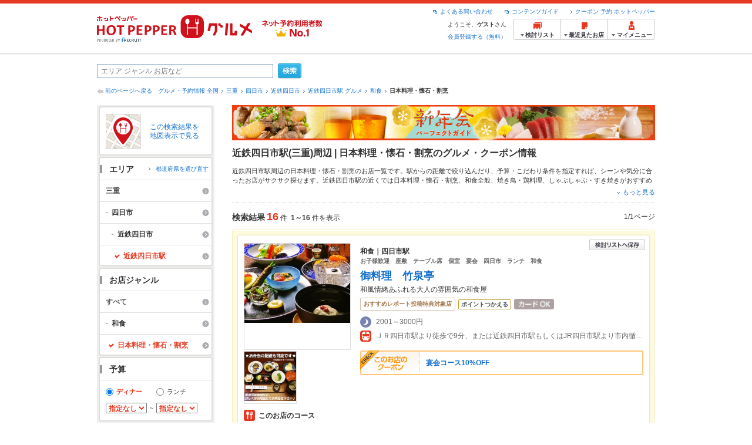

--- FILE ---
content_type: text/html;charset=UTF-8
request_url: https://www.hotpepper.jp/SA34/Y971/XI03/3341789/G004/g040/
body_size: 31905
content:
<!DOCTYPE html PUBLIC "-//W3C//DTD XHTML 1.0 Strict//EN" "http://www.w3.org/TR/xhtml1/DTD/xhtml1-strict.dtd">
<html xmlns="http://www.w3.org/1999/xhtml" lang="ja" xml:lang="ja">
<head>
<meta http-equiv="Content-Type" content="text/html; charset=UTF-8" />
<meta http-equiv="Content-Language" content="ja" />
<meta http-equiv="Content-Style-Type" content="text/css" />
<meta http-equiv="Content-Script-Type" content="text/javascript" />
<title>近鉄四日市駅(三重) 日本料理・懐石・割烹（和食）の予約・クーポン | ホットペッパーグルメ</title>
<meta name="Keywords" content="近鉄四日市駅(三重),和食,日本料理・懐石・割烹,個室,割烹,日本料理,おすすめ,美味しい,クーポン,グルメ,ネット予約,ホットペッパー,HOT PEPPER,クーポン,地図,口コミ,メニュー" />
<meta name="Description" content="近鉄四日市駅(三重)の日本料理・懐石・割烹（和食）のお店探しならお得なクーポンやグルメ情報満載の24時間ネット予約でポイントもたまる【ネット予約対応店舗数No.1!ホットペッパーグルメ※】（※2025年6月調査時点(株)東京商工リサーチ調べ）！美味しい日本料理が食べられるお店や、デートにもピッタリな個室のある割烹のお店が見つかります！" />
<meta name="robots" content="index,follow" />
				<meta name="robots" content="noydir" />
<meta name="robots" content="noodp" />
<link rel="canonical" href="https://www.hotpepper.jp/SA34/Y971/XI03/3341789/G004/g040/" />
<link rel="stylesheet" type="text/css" href="https://imgfp.hotp.jp/SYS/cmn/css/common/import.css?1635317157887" media="all"/>
<link rel="stylesheet" type="text/css" href="https://imgfp.hotp.jp/SYS/cmn/css/common/front.css?1738187882233" media="all"/>
<link rel="stylesheet" type="text/css" href="https://imgfp.hotp.jp/SYS/cmn/css/front_002/basic_list.css?1738187882237" media="all"/>
<link rel="stylesheet" type="text/css" href="https://imgfp.hotp.jp/SYS/cmn/css/front_002/header.css?1767650424427" media="all"/>
<link rel="stylesheet" type="text/css" href="https://imgfp.hotp.jp/SYS/PC/css/pages/psh010/PSH01010.css?1745445491340" media="all"/>
<script type="text/javascript" src="https://imgfp.hotp.jp/SYS/cmn/js/jquery-1.10.1.min.js?1635317171197"></script>
<script type="text/javascript" src="https://imgfp.hotp.jp/SYS/cmn/js/hpr_function.js?1753664558356"></script>
<script type="text/javascript" src="https://imgfp.hotp.jp/SYS/cmn/js/function.js?1635317171166"></script>
<script type="text/javascript" src="https://imgfp.hotp.jp/SYS/cmn/js/search_store_list.js?1738187882272"></script>
<script type="text/javascript" src="https://imgfp.hotp.jp/SYS/cmn/js/header_pullDown.js?1635317171172"></script>
<script type="text/javascript" src="https://imgfp.hotp.jp/SYS/cmn/js/jquery.menu-aim.js?1635317171239"></script>
<script type="text/javascript" src="https://imgfp.hotp.jp/SYS/cmn/js/jquery.lazyload.min.js?1635317171236"></script>
<script type="text/javascript" src="https://imgfp.hotp.jp/SYS/cmn/js/search_list-1.0.js?1635317171262"></script>
<script type="text/javascript" src="https://imgfp.hotp.jp/SYS/cmn/js/recommend.js?1635317171252"></script>
<script type="text/javascript" src="https://imgfp.hotp.jp/SYS/cmn/js/jsrender.min.js?1635317171245"></script>
<script type="text/javascript" src="https://maps.google.com/maps/api/js?language=ja&region=JP&v=quarterly&key=AIzaSyA0upRxBTsSHZeRCuM3DtbchG_l_iEBMw4"></script><script type="text/javascript" src="https://imgfp.hotp.jp/SYS/cmn/js/front_002/jquery.easing.min.js?1635317171089"></script>
<script type="text/javascript" src="https://imgfp.hotp.jp/SYS/cmn/js/front_002/searchViewResultMaps.min.js?1664380506342"></script>
<script type="text/javascript">hpr.searchlist.setUrl();</script>
<script type="application/ld+json">{
	"@context": "http://schema.org",
	"@type": "ItemList",
	"itemListElement": [
		{
			"@type": "ListItem",
			"position": 1,
			"url": "https://www.hotpepper.jp/strJ000979332/"
		},
		{
			"@type": "ListItem",
			"position": 2,
			"url": "https://www.hotpepper.jp/strJ000422302/"
		},
		{
			"@type": "ListItem",
			"position": 3,
			"url": "https://www.hotpepper.jp/strJ003323304/"
		},
		{
			"@type": "ListItem",
			"position": 4,
			"url": "https://www.hotpepper.jp/strJ000421939/"
		},
		{
			"@type": "ListItem",
			"position": 5,
			"url": "https://www.hotpepper.jp/strJ001254815/"
		},
		{
			"@type": "ListItem",
			"position": 6,
			"url": "https://www.hotpepper.jp/strJ000661635/"
		},
		{
			"@type": "ListItem",
			"position": 7,
			"url": "https://www.hotpepper.jp/strJ001005465/"
		},
		{
			"@type": "ListItem",
			"position": 8,
			"url": "https://www.hotpepper.jp/strJ001063201/"
		},
		{
			"@type": "ListItem",
			"position": 9,
			"url": "https://www.hotpepper.jp/strJ000422240/"
		},
		{
			"@type": "ListItem",
			"position": 10,
			"url": "https://www.hotpepper.jp/strJ000421865/"
		},
		{
			"@type": "ListItem",
			"position": 11,
			"url": "https://www.hotpepper.jp/strJ000422061/"
		},
		{
			"@type": "ListItem",
			"position": 12,
			"url": "https://www.hotpepper.jp/strJ000422058/"
		},
		{
			"@type": "ListItem",
			"position": 13,
			"url": "https://www.hotpepper.jp/strJ000917805/"
		},
		{
			"@type": "ListItem",
			"position": 14,
			"url": "https://www.hotpepper.jp/strJ000422095/"
		},
		{
			"@type": "ListItem",
			"position": 15,
			"url": "https://www.hotpepper.jp/strJ000636606/"
		},
		{
			"@type": "ListItem",
			"position": 16,
			"url": "https://www.hotpepper.jp/strJ000421957/"
		}
	]
}</script>
<!-- global.html -->
<script type="text/javascript">
var tableauKeys = [];
!function(t){var e={};function n(r){if(e[r])return e[r].exports;var o=e[r]={i:r,l:!1,exports:{}};return t[r].call(o.exports,o,o.exports,n),o.l=!0,o.exports}n.m=t,n.c=e,n.d=function(t,e,r){n.o(t,e)||Object.defineProperty(t,e,{enumerable:!0,get:r})},n.r=function(t){"undefined"!=typeof Symbol&&Symbol.toStringTag&&Object.defineProperty(t,Symbol.toStringTag,{value:"Module"}),Object.defineProperty(t,"__esModule",{value:!0})},n.t=function(t,e){if(1&e&&(t=n(t)),8&e)return t;if(4&e&&"object"==typeof t&&t&&t.__esModule)return t;var r=Object.create(null);if(n.r(r),Object.defineProperty(r,"default",{enumerable:!0,value:t}),2&e&&"string"!=typeof t)for(var o in t)n.d(r,o,function(e){return t[e]}.bind(null,o));return r},n.n=function(t){var e=t&&t.__esModule?function(){return t.default}:function(){return t};return n.d(e,"a",e),e},n.o=function(t,e){return Object.prototype.hasOwnProperty.call(t,e)},n.p="",n(n.s=79)}({45:function(t,e,n){"use strict";Object.defineProperty(e,"__esModule",{value:!0});var r=function(t){return t&&t.__esModule?t:{default:t}}(n(46));e.default=function(t){var e=window[t],n=(0,r.default)(t);return{enabled:function(){return n},get:function(t){return n?e.getItem(t):null},set:function(t,r){if(n){var o=r;"string"!=typeof r&&(o=JSON.stringify(r)),e.setItem(t,o)}},remove:function(t){n&&e.removeItem(t)}}}},46:function(t,e,n){"use strict";Object.defineProperty(e,"__esModule",{value:!0}),e.default=function(t){try{var e=window[t];if(!e)return!1;if(!("getItem"in e&&"setItem"in e&&"removeItem"in e))return!1;var n="___hpgstorage___check___";return e.setItem(n,"check"),"check"!==e.getItem(n)?!1:(e.removeItem(n),!0)}catch(t){return!1}}},79:function(t,e,n){"use strict";void 0===window.Squilla&&n(80)},80:function(t,e,n){"use strict";var r=a(n(81)),o=n(82),i=a(n(84));function a(t){return t&&t.__esModule?t:{default:t}}var u=window,s=function(){var t=(0,i.default)(),e=!t.get("__hpg_saw");return void 0!==document.cookie&&t.set("__hpg_saw","1",1800),e}(),c=function(t){if(!u.s)return u.tableauKeys=u.tableauKeys||[],void u.tableauKeys.push(t);if(!s){setTimeout(function(){!function(t){var e=u.s;e.linkTrackVars="prop53",e.linkTrackEvents="None",e.prop53=t,e.tl(window||{},"o","sendTableauKeys")}(t)},1e3)}};r.default.setSendResultFunction(function(t,e){var n=t+"-"+e;if(c(n),u.s)(0,o.record)(n);else var r=setInterval(function(){if(u.s){clearInterval(r);for(var t=(u.s.prop53||"").split(","),e=0,n=t.length;e<n;e++)(0,o.record)(t[e])}else"complete"===document.readyState&&clearInterval(r)},10)}),r.default.configData={tests:{}},u.Squilla=r.default;var l="/doc/include/head/common/abtest.config.js?_="+(new Date).getTime();document.write(["<scr",'ipt type="text/javascript" src="',l,'"></scr',"ipt>"].join(""))},81:function(t,e,n){"use strict";var r,o=function(t,e){for(var n in e)e.hasOwnProperty(n)&&(t[n]=e[n]);function r(){this.constructor=t}t.prototype=null===e?Object.create(e):(r.prototype=e.prototype,new r)};!function(t){t.emptyConfigData=function(){return{tests:{}}}}(r||(r={})),function(t){function e(t){if(!t)return null;var e=t;if(void 0!==t.cookieName&&(e.storeKeyName=t.cookieName),void 0!==t.remakeCookie&&(e.remakeValue=t.remakeCookie),void 0!==t.patterns)for(var n=0,r=t.patterns.length;n<r;n++)void 0!==t.patterns[n].cookie&&(e.patterns[n].range=t.patterns[n].cookie);return e}t.convertTestConfigData=e,t.convertConfigData=function(n){var r=t.emptyConfigData();if(!n)return r;if(void 0!==n.tests)for(var o in n.tests)r.tests[o]=e(n.tests[o]);return r}}(r||(r={})),function(t){var e=function(){function e(t){this.setConfigData(t)}return e.prototype.setConfigData=function(e){this.data=e?t.convertConfigData(e):t.emptyConfigData()},e.prototype.getTest=function(t){return this.data?this.data.tests[t]:null},e.prototype.getTests=function(){return this.data?this.data.tests:null},e.prototype.setTest=function(e,n){this.data||this.setConfigData(null),this.data.tests=this.data.tests||{},this.data.tests[e]=t.convertTestConfigData(n)},e}();t.Config=e}(r||(r={})),function(t){var e="X";t.setOriginalPattern=function(t){e=t},t.getOriginalPattern=function(){return e};var n=14;t.setTestCookieExpiresDate=function(t){n=t},t.getTestCookieExpiresDate=function(){return n};var r="_squilla";t.setStorageKeyName=function(t){r=t},t.getStorageKeyName=function(){return r};var o=14;t.setStorageExpiresDate=function(t){o=t},t.getStorageExpiresDate=function(){return o},function(t){t[t.cookie=0]="cookie",t[t.localStorage=1]="localStorage"}(t.StoreType||(t.StoreType={}));var i=t.StoreType.cookie;t.setStoreType=function(t){i=t},t.getStoreType=function(){return i},t.sendResult=function(t,e){},t.setSendResultFunction=function(n){var r=n;t.sendResult=function(t,n){void 0===n&&(n=e),r(t,n)}}}(r||(r={})),function(t){function e(t,e){var n,r=!1,o=document;if(t())e();else{var i=function(){"interactive"!==o.readyState?"complete"===o.readyState&&(r||(r=!0,t()&&e())):r||t()&&(r=!0,e())};o.addEventListener?o.addEventListener("readystatechange",i):o.onreadystatechange=i,n=setInterval(function(){r?clearInterval(n):t()&&(clearInterval(n),r=!0,e())},0)}}function n(t){if(void 0!==t&&t.length>0)for(var e=document.getElementsByTagName("head")[0],n=0,r=t;n<r.length;n++){var o=r[n],i=document.createElement("link");i.rel="stylesheet",i.type="text/css",i.href=o,i.media="all",e.appendChild(i)}}function r(t){if(void 0!==t&&t.length>0)for(var e=document.getElementsByTagName("head")[0],n=0,r=t;n<r.length;n++){var o=r[n];if("complete"===document.readyState){var i=document.createElement("script");i.type="text/javascript",i.src=o,e.appendChild(i)}else document.write(["<scr",'ipt type="text/javascript" src="',o,'"></scr',"ipt>"].join(""))}}t.isBot=function(){var t=navigator&&navigator.userAgent?navigator.userAgent:null;return!t||!/^Mozilla|^DoCoMo|^KDDI|^SoftBank|^Opera|^Dalvik|^BlackBerry/.test(t)||/[b|B]ot|[c|C]rawler|[s|S]pider/.test(t)},t.triggerBySelector=function(t,n){var r,o=document;"undefined"==typeof jQuery?(o.querySelectorAll||(r=function(){return!1}),r=function(){return o.querySelectorAll(t).length>0}):r=function(){return jQuery(t).length>0},e(r,n)},t.triggerByVariable=function(t,n){e(function(){return void 0!==window[t]},n)},t.addResources=function(t){n(t.css),r(t.script)},t.preLoadStyleResources=function(t){if(void 0!==t&&t.length>0)for(var e=document.getElementsByTagName("head")[0],n=0,r=t;n<r.length;n++){var o=r[n],i=document.createElement("link");i.rel="stylesheet",i.type="text/css",i.href=o,i.media="all",e.appendChild(i),setTimeout(function(t){return function(){e.removeChild(t)}}(i),10)}},t.addStyleResources=n,t.addScriptResources=r,t.isLocalStorageEnable=function(){try{var t=window.localStorage;if(!t)return!1;if(!("getItem"in t&&"setItem"in t&&"removeItem"in t))return!1;var e="__squilla__check__";return t.setItem(e,"check"),"check"===t.getItem(e)&&(t.removeItem(e),!0)}catch(t){return!1}}}(r||(r={})),function(t){var e=function(){function e(e,n){this.events={begin:function(){},end:function(){}},this.testVal=null,this.addtionalStyles=[];var r=n.getTest(e);if(r){if(void 0!==r.stopDate)try{if(Date.parse(r.stopDate+" 00:00:00 GMT+0900")<=(new Date).getTime())return}catch(t){return}var o=t.TestStoreManager.getTestStore(n);if(o.isEnable()){this.testVal=o.getVal(e),this.testName=e,this.testConfig=r;var i=o.checkPattern(e);this.pattern=null!==i?i.pattern:void 0,i&&void 0!==i.additionalResources&&(t.addScriptResources(i.additionalResources.script),this.addtionalStyles=i.additionalResources.css,t.preLoadStyleResources(this.addtionalStyles))}}}return e.prototype.on=function(t,e){return"function"==typeof this.events[t]?(this.events[t]=e,this):this.pattern?(t===this.pattern&&(this.testProc=e),this):this},e.prototype.begin=function(t){return this.on("begin",t)},e.prototype.end=function(t){return this.on("end",t)},e.prototype.proc=function(t,e){return this.on(t,e)},e.prototype.run=function(){if(!t.isBot()){if(t.addStyleResources(this.addtionalStyles),this.events.begin(),"function"==typeof this.testProc&&this.testProc(),null!==this.testVal){var e=this.testConfig;t.sendResult("string"==typeof e.testKey?e.testKey:this.testName,this.pattern)}this.events.end()}},e}();t.Test=e}(r||(r={})),function(t){var e;t.version=function(){return"Squilla 0.1.1 75cfaff build: 2016-09-27T09:23Z"},t.init=function(n){e=new t.Config(n)},t.setTestConfig=function(n,r){(e=e||new t.Config(null)).setTest(n,r)},t.test=function(n){return new t.Test(n,e)},t.__c=function(){return e}}(r||(r={})),function(t){var e=function(){function t(t){this.config=t}return t.prototype.getTestConfig=function(t){if(!this.isEnable())return null;if(!this.config)return null;var e=this.config.getTest(t);return e||null},t.prototype.getStoreKey=function(t){var e=this.getTestConfig(t);return e?e.storeKeyName?e.storeKeyName:t:null},t.prototype.getVal=function(t){var e=this,n=this.getTestConfig(t);if(!n)return null;var r=function(t,n){var r=e.getItem(t);return null===r&&n&&(r=0|100*Math.random()),r}(this.getStoreKey(t),"boolean"!=typeof n.remakeValue||n.remakeValue);return null!==r&&this.setVal(t,r),r},t.prototype.setVal=function(t,e){var n=this.getStoreKey(t);n&&this.setItem(n,e)},t.prototype.checkPattern=function(t){var e=this.getTestConfig(t);return e?function(t,e){if(null!==t)for(var n=0,r=e;n<r.length;n++){var o=r[n];if(o.range&&o.range.min<=t&&t<=o.range.max)return o}return null}(this.getVal(t),e.patterns):null},t}();t.TestStore=e;var n=function(e){function n(){e.apply(this,arguments)}return o(n,e),n.prototype.isEnable=function(){return"cookie"in document},n.prototype.getItem=function(t){for(var e=0,n=document.cookie.split(";");e<n.length;e++){var r=n[e].split("=");if(decodeURIComponent(r.shift()).replace(" ","")===t)return+decodeURIComponent(r.shift())}return null},n.prototype.setItem=function(e,n){var r=encodeURIComponent(e)+"="+encodeURIComponent(n.toString())+"; path=/",o=t.getTestCookieExpiresDate();if(o){var i=new Date;i.setDate(i.getDate()+o),r+="; expires="+i.toUTCString()}document.cookie=r},n}(e),r=function(e){function n(){e.apply(this,arguments)}return o(n,e),n.prototype.isEnable=function(){return t.isLocalStorageEnable()},n.prototype.getStorageData=function(){var e=localStorage.getItem(t.getStorageKeyName());if(!e)return null;try{return JSON.parse(e)}catch(t){return null}},n.prototype.clearStorageData=function(t){var e={},n=(new Date).getTime();for(var r in t){t[r].expires<n&&(e[r]=!0)}for(var o in e)delete t[o]},n.prototype.getItem=function(t){var e=this.getStorageData();if(!e)return null;var n=e[t];return void 0===n?null:n.expires<(new Date).getTime()?null:n.value},n.prototype.setItem=function(e,n){var r=this.getStorageData();r||(r={}),this.clearStorageData(r);var o=function(){var e=t.getStorageExpiresDate();if(e){var n=new Date;return n.setDate(n.getDate()+e),n.getTime()}return 0}();r[e]={value:n,expires:o},localStorage.setItem(t.getStorageKeyName(),JSON.stringify(r))},n}(e);!function(e){var o={};o[t.StoreType.cookie]=n,o[t.StoreType.localStorage]=r,e.getTestStore=function(e){return new(0,o[t.getStoreType()])(e)}}(t.TestStoreManager||(t.TestStoreManager={}))}(r||(r={})),t.exports=r||{}},82:function(t,e,n){"use strict";Object.defineProperty(e,"__esModule",{value:!0}),e.record=function(t){var e=new Date,n=i(t);return n.first_touch_time=new Date(n.first_touch_time||e),n.last_touch_time=e,u(t,n),n},e.allRecordData=function(){var t={};for(var e in o)""!==e&&(t[e]=i(e));return t};var r=(0,function(t){return t&&t.__esModule?t:{default:t}}(n(83)).default)(),o=JSON.parse(r.get("hpg_abtest_recorder")||"{}"),i=function(t){var e=o[t]||function(t){return{data:t,first_touch_time:null,last_touch_time:null}}(t);return e.first_touch_time=e.first_touch_time?new Date(e.first_touch_time):null,e.last_touch_time=e.last_touch_time?new Date(e.last_touch_time):null,delete e.count,e},a=function(t){delete o[t]},u=function(t,e){""!==t&&(o[t]=e),function(){var t=[""],e=new Date;for(var n in o){var i=o[n];e-new Date(i.last_touch_time)>2592e6&&t.push(n)}for(var u=0,s=t.length;u<s;u++)a(t[u]);r.set("hpg_abtest_recorder",o)}()}},83:function(t,e,n){"use strict";Object.defineProperty(e,"__esModule",{value:!0});var r=function(t){return t&&t.__esModule?t:{default:t}}(n(45));e.default=function(){return(0,r.default)("localStorage")}},84:function(t,e,n){"use strict";Object.defineProperty(e,"__esModule",{value:!0}),e.default=function(){var t={},e=[],n=document;if(void 0!==n.cookie)for(var r=n.cookie.split(";"),o=void 0,i=void 0,a=void 0,u=0,s=r.length;u<s;u++){o=r[u].split("=");try{i=decodeURIComponent(o.shift()).replace(" ","")}catch(t){continue}try{a=decodeURIComponent(o.shift())}catch(t){continue}t[i]=a,e.push(i)}return{get:function(e){return void 0!==t[e]?t[e]:null},set:function(e,r){var o=arguments.length>2&&void 0!==arguments[2]?arguments[2]:null;if(void 0!==n.cookie){var i=[];if(i.push(e+"="+encodeURIComponent(r)),i.push("path=/"),o){i.push("max-age="+o);var a=new Date;a.setSeconds(a.getSeconds()+o),i.push("expires="+a.toUTCString())}n.cookie=i.join("; "),t[e]=r}},names:function(){return e}}}}});
!function(e){var t={};function r(n){if(t[n])return t[n].exports;var o=t[n]={i:n,l:!1,exports:{}};return e[n].call(o.exports,o,o.exports,r),o.l=!0,o.exports}r.m=e,r.c=t,r.d=function(e,t,n){r.o(e,t)||Object.defineProperty(e,t,{enumerable:!0,get:n})},r.r=function(e){"undefined"!=typeof Symbol&&Symbol.toStringTag&&Object.defineProperty(e,Symbol.toStringTag,{value:"Module"}),Object.defineProperty(e,"__esModule",{value:!0})},r.t=function(e,t){if(1&t&&(e=r(e)),8&t)return e;if(4&t&&"object"==typeof e&&e&&e.__esModule)return e;var n=Object.create(null);if(r.r(n),Object.defineProperty(n,"default",{enumerable:!0,value:e}),2&t&&"string"!=typeof e)for(var o in e)r.d(n,o,function(t){return e[t]}.bind(null,o));return n},r.n=function(e){var t=e&&e.__esModule?function(){return e.default}:function(){return e};return r.d(t,"a",t),t},r.o=function(e,t){return Object.prototype.hasOwnProperty.call(e,t)},r.p="",r(r.s=85)}({85:function(e,t,r){"use strict"}});
</script>
<!-- PSH01010.html -->
</head>
<body class="jscScrollTop">
	<div id="header" class="headerWrap">
	<div class="inner">
		<div class="headerLogoArea">
			<a href="https://www.hotpepper.jp/" onclick="customLinkLog('header_logo');"><img src="https://imgfp.hotp.jp/SYS/cmn/images/front_002/logo_hotopepper_264x45.png" alt="ホットペッパー HOTPEPPER グルメ" width="264" height="45"/></a><!--from-->
<style type="text/css">
        .promotionCatchLink{display: block;}
        .promotionCatchLink + .headerChosei{position: absolute;left: 425px;top: 0;}
        .promotionCatchNetReserve{position: absolute;left: 274px;top: 7px;}
</style>
<a href="https://www.hotpepper.jp/yoyaku_no1/" class="promotionCatchLink" target="_blank">
        <img src="/doc/logocatch/logo_promotionCatch_reservationsCanStores_No1.png" alt="ネット予約利用者数No.1" class="promotionCatchNetReserve" width="128" height="30" />
</a>
<!--to-->
</div>
		<div class="headerInfoArea">
			<p class="headerPageInfo"></p>
			<ul class="headerLinks cFix">
				<li><a href="/index.html" onclick="customLinkLog('header_link');">クーポン 予約 ホットペッパー</a></li>
				<li class="iconNewWindow newWindowLink"><a href="/doc/contents_guide.html" rel="external" onclick="return hpr.window.openExternal(this);">コンテンツガイド</a></li>
				<li class="iconNewWindow newWindowLink"><a href="javascript:void(0);" rel="external" onclick="customLinkLog('header_faq'); return hpr.external_site.showFaq();">よくある問い合わせ</a></li>
			</ul>
			<div class="headerNavigationGroup">
	<div class="userInfo">
	<p class="userInfoTop">ようこそ、<span class="userName">ゲスト</span>さん</p>
			<p class="userInfoBottom"><a href="javascript:void(0);" onclick="hpr.external_site.openHpMemberAction('cpw010','registerMember','?screenId=PSH01010&completeSelf=1', false); return false;">会員登録する（無料）</a></p>
		</div>

<ul class="jscDropDownHead mainNav">
		<li class="navList">
			<a href="javascript:void(0);" onclick="customLinkLog('header_examine'); hpr.keepStoreList.expandList(); return false;"><span class="fs10 bold padL10">検討リスト</span></a>
			<div class="dropDownWide positionHeader dn jscDropDown">
				<div class="headerBox">
					<ul class="boxInner"></ul>
				</div>
				<p class="close"><a href="javascript:void(0);"><img width="33" height="26" src="https://imgfp.hotp.jp/SYS/yoyaku/images/btn_drop_close.png" alt="" class="hover" /></a></p>
			</div>
		</li>
		<li class="navHistory">
			<a href="javascript:void(0);" onclick="customLinkLog('header_recently'); return false;"><span class="fs10 bold padL7">最近見たお店</span></a>
			<div class="dropDownWide  positionHeader dn jscDropDown">
				<div class="headerBox">
					<ul class="boxInner shopHistory"></ul>
				</div>
				<p class="close"><a href="javascript:void(0);"><img width="33" height="26" src="https://imgfp.hotp.jp/SYS/yoyaku/images/btn_drop_close.png" alt="" class="hover" /></a></p>
			</div>
		</li>
		<li class="navMypage">
			<a href="javascript:void(0);" onclick="customLinkLog('header_mypage'); return false;" class="totalMenuMessageCountWrap">
				<span class="fs10 bold padL10">マイメニュー</span>
				</a>
			<div class="dropDownSmall positionHeader dn jscDropDown menuMessageListWrap">
				<div class="headerBox">
					<ul class="boxInner menuMessageList">
						<li><a href="/CSP/pmy010/">マイページTOP</a></li>
						<li>
							<a href="/CSP/pmy020/">予約の確認</a></li>
						<li>
							<a href="/CSP/smac10/doMessages">お店からのメッセージ一覧</a></li>
						<li><a href="/gourmetnotes/">グルメ手帳</a></li>
						<li><a href="/CSP/dfs020/">ブックマーク</a></li>
						<li><a href="javascript:void(0);" onclick="hpr.external_site.openHpMemberAction('cpw010','referPoint','?screenId=PSH01010', true); return false;">ポイント残高照会</a></li>
						<li><a href="javascript:void(0);" onclick="hpr.external_site.openHpMemberAction('cpw010','usehist','?screenId=PSH01010', true); return false;">ポイント利用履歴</a></li>
						<li><a href="https://point.recruit.co.jp/member/relMgrPtSel?siteCd=HPG" onclick="customLinkLog('mymenu_pointsetting');" target="_blank">ポイント設定変更</a></li>
						</ul>
				</div>
				<p class="close"><a href="javascript:void(0);"><img width="33" height="26" src="https://imgfp.hotp.jp/SYS/yoyaku/images/btn_drop_close.png" alt="" class="hover" /></a></p>
			</div>
		</li>
	</ul>
</div>
</div>
	</div>
</div>
<div class="container">
			<form id="basicSearchForm" class="jscFreewordSearchForm" action="/CSP/psh010/doBasic" method="get"><div class="freewordSearchWrap">
				<p class="freewordSearchInputWrap jscSearchFreewordWrap">
					<input type="text" name="FWT" size="40" placeholder="エリア ジャンル お店など" value="" id="FREEWORD" class="jscFreewordSearchTxt freeWordSearchText" /></p>
				<a class="freewordSearchSubmitBtn jscFreewordSearchSubmitBtn" href="javascript:void(0);"><img src="https://imgfp.hotp.jp/SYS/cmn/images/front_002/btn_search_ss.png" alt="検索" width="40" height="26" id="r_search1" class="hover" /></a>
			</div>

			<div class="breadcrumbWrap cf">
	<p class="pageBack"><a href="javascript:history.back();">前のページへ戻る</a></p>
	<ol class="breadcrumbList cf">
		<li><a href="https://www.hotpepper.jp/index.html">グルメ・予約情報 全国</a></li><li><a href="/SA34/">三重</a></li><li><a href="/SA34/Y971/">四日市</a></li><li><a href="/SA34/Y971/XI03/">近鉄四日市</a></li><li><a href="/SA34/Y971/XI03/3341789/">近鉄四日市駅 グルメ</a></li><li><a href="/SA34/Y971/XI03/3341789/G004/">和食</a></li><li><span class="strong">日本料理・懐石・割烹</span></li></ol>
</div>
<div id="jsiOutsideBannerContents" style="position: relative; width: 950px; margin: 0 auto;">
    <div id="jsiOutsideBannerRight" style="position: absolute; top: 0; left: 100%; margin-left: 15px; text-align: left;">
        <!-- hamidashi_right.htm -->
<!-- /hamidashi_right.htm -->
</div>
    <div id="jsiOutsideBannerLeft" style="position: absolute; top: 0; right: 100%; margin-right: 15px; text-align: right;">
        <!-- hamidashi_left.htm -->
<!-- /hamidashi_left.htm -->
</div>
</div>
<script type="text/javascript">
    $(function(){
        if($('#jsiOutsideBannerContents').children().length >= 1){
            $('body').css({
                'min-width' : '950px',
                'overflow' : 'hidden',
                'position' : 'relative'
            });
        }
    });
</script><div class="contentWrapper cf">
				<div class="sidebarContainer">
					<html xmlns="http://www.w3.org/1999/xhtml" xml:lang="ja" lang="ja" dir="ltr">
<div class="sidebarWrapFirstTop">
<div class="sidebarWrapFirstBottom">
<div class="sidebarWrapFirstMiddle">

	<div class="sidebarWrapSecondTop">
<div class="sidebarWrapSecondBottom">
<div class="sidebarWrapSecondMiddle">
			<div class="viewSearchResultMaps">
				<a href="javascript:void(0)" class="jscViewSearchResultMapLink" onclick="customLinkLog('show_map'); return true;">
					<p class="img"><img src="https://imgfp.hotp.jp/SYS/cmn/images/front_002/icn_searchlist_map.png" alt="" /></p>
					<p class="text">この検索結果を地図表示で見る</p>
				</a>
				<div class="disableCover"></div>
			</div>
		</div>
	</div>
</div>
<div class="sidebarWrapSecondTop">
	<div class="sidebarWrapSecondBottom">
		<div class="sidebarWrapSecondMiddle">
	<div class="sidebarWrapSecondHead pr">
		<h2 class="sidebarTitle">エリア</h2>
		<p class="areaReselection">
				<a href="javascript:void(0);" class="jscSelectSa linkArrowSmall"><span>都道府県を選び直す</span></a>
			</p>
			<div class="jscSelectSaContents positionAreaReselection" style="display: none;">
				<div class="jscSelectSaContentsInner boxInnerAreaReselection">
					<dl class="areaReselectionListWrap cf">
						<dt>北海道・東北</dt>
							<dd>
								<ul class="areaReselectionList">
									<li><a href="/SA41/G004/g040/">北海道</a></li>
									<li><a href="/SA51/G004/g040/">青森</a></li>
									<li><a href="/SA54/G004/g040/">秋田</a></li>
									<li><a href="/SA55/G004/g040/">山形</a></li>
									<li><a href="/SA52/G004/g040/">岩手</a></li>
									<li><a href="/SA53/G004/g040/">宮城</a></li>
									<li><a href="/SA56/G004/g040/">福島</a></li>
									</ul>
							</dd>
						<dt>関東</dt>
							<dd>
								<ul class="areaReselectionList">
									<li><a href="/SA11/G004/g040/">東京</a></li>
									<li><a href="/SA12/G004/g040/">神奈川</a></li>
									<li><a href="/SA13/G004/g040/">埼玉</a></li>
									<li><a href="/SA14/G004/g040/">千葉</a></li>
									<li><a href="/SA16/G004/g040/">栃木</a></li>
									<li><a href="/SA15/G004/g040/">茨城</a></li>
									<li><a href="/SA17/G004/g040/">群馬</a></li>
									</ul>
							</dd>
						<dt>北陸・甲信越</dt>
							<dd>
								<ul class="areaReselectionList">
									<li><a href="/SA61/G004/g040/">新潟</a></li>
									<li><a href="/SA65/G004/g040/">山梨</a></li>
									<li><a href="/SA66/G004/g040/">長野</a></li>
									<li><a href="/SA63/G004/g040/">石川</a></li>
									<li><a href="/SA62/G004/g040/">富山</a></li>
									<li><a href="/SA64/G004/g040/">福井</a></li>
									</ul>
							</dd>
						<dt>中部</dt>
							<dd>
								<ul class="areaReselectionList">
									<li><a href="/SA33/G004/g040/">愛知</a></li>
									<li><a href="/SA31/G004/g040/">岐阜</a></li>
									<li><a href="/SA32/G004/g040/">静岡</a></li>
									<li><a href="/SA34/G004/g040/">三重</a></li>
									</ul>
							</dd>
						<dt>関西</dt>
							<dd>
								<ul class="areaReselectionList">
									<li><a href="/SA23/G004/g040/">大阪</a></li>
									<li><a href="/SA24/G004/g040/">兵庫</a></li>
									<li><a href="/SA22/G004/g040/">京都</a></li>
									<li><a href="/SA21/G004/g040/">滋賀</a></li>
									<li><a href="/SA25/G004/g040/">奈良</a></li>
									<li><a href="/SA26/G004/g040/">和歌山</a></li>
									</ul>
							</dd>
						<dt>中国</dt>
							<dd>
								<ul class="areaReselectionList">
									<li><a href="/SA73/G004/g040/">岡山</a></li>
									<li><a href="/SA74/G004/g040/">広島</a></li>
									<li><a href="/SA71/G004/g040/">鳥取</a></li>
									<li><a href="/SA72/G004/g040/">島根</a></li>
									<li><a href="/SA75/G004/g040/">山口</a></li>
									</ul>
							</dd>
						<dt>四国</dt>
							<dd>
								<ul class="areaReselectionList">
									<li><a href="/SA82/G004/g040/">香川</a></li>
									<li><a href="/SA81/G004/g040/">徳島</a></li>
									<li><a href="/SA83/G004/g040/">愛媛</a></li>
									<li><a href="/SA84/G004/g040/">高知</a></li>
									</ul>
							</dd>
						<dt>九州・沖縄</dt>
							<dd>
								<ul class="areaReselectionList">
									<li><a href="/SA91/G004/g040/">福岡</a></li>
									<li><a href="/SA92/G004/g040/">佐賀</a></li>
									<li><a href="/SA93/G004/g040/">長崎</a></li>
									<li><a href="/SA94/G004/g040/">熊本</a></li>
									<li><a href="/SA95/G004/g040/">大分</a></li>
									<li><a href="/SA96/G004/g040/">宮崎</a></li>
									<li><a href="/SA97/G004/g040/">鹿児島</a></li>
									<li><a href="/SA98/G004/g040/">沖縄</a></li>
									</ul>
							</dd>
						</dl>
					<div class="close"><a href="javascript:void(0);"><img width="33" height="26" src="https://imgfp.hotp.jp/SYS/cmn/images/front_002/btn_drop_close.png" alt="" class="hover" /></a></div>
				</div>
			</div>
		</div><ul class="jscDropDownSideTrigger searchContent">
		<li class="activeArea">
			<a href="/SA34/G004/g040/"><span class="icnSearchLink">三重</span></a><div class="jscDropDownSide positionSidebar" style="display: none;">
				<div class="jscDropDownSideInner boxSide">
					<ul class="linkReselectionList cf">
						<li>
							<a href="/SA34/Y971/G004/g040/" onclick="customLinkLog('select_ma');">四日市</a><input type="hidden" name="MA" value="Y971"/><span class="number">（28）</span>
							</li>
						<li>
							<a href="/SA34/Y943/G004/g040/" onclick="customLinkLog('select_ma');">伊勢</a><span class="number">（20）</span>
							</li>
						<li>
							<a href="/SA34/Y945/G004/g040/" onclick="customLinkLog('select_ma');">桑名</a><span class="number">（18）</span>
							</li>
						<li>
							<a href="/SA34/Y944/G004/g040/" onclick="customLinkLog('select_ma');">松阪</a><span class="number">（29）</span>
							</li>
						<li>
							<a href="/SA34/Y989/G004/g040/" onclick="customLinkLog('select_ma');">津</a><span class="number">（34）</span>
							</li>
						<li>
							<a href="/SA34/Y990/G004/g040/" onclick="customLinkLog('select_ma');">鈴鹿</a><span class="number">（9）</span>
							</li>
						<li>
							<a href="/SA34/Y991/G004/g040/" onclick="customLinkLog('select_ma');">鳥羽・志摩</a><span class="number">（14）</span>
							</li>
						<li>
							<a href="/SA34/Y280/G004/g040/" onclick="customLinkLog('select_ma');">三重県その他</a><span class="number">（49）</span>
							</li>
						</ul>
				</div></div></li>
		<li class="activeArea maArea">
						<a href="/SA34/Y971/G004/g040/"><span class="iconIndent"><span class="icnSearchLink">四日市</span></span></a><div class="jscDropDownSide positionSidebar" style="display: none;">
						<div class="jscDropDownSideInner boxSide">
						<ul class="reselectionList cf">
								<li>
										<input type="checkbox" name="SMA" value="XI02" /><a href="/SA34/Y971/XI02/G004/g040/">四日市駅</a><span class="number">（2）</span>
										</li>
								<li>
										<input type="checkbox" name="SMA" value="XI03" checked="checked" /><a href="/SA34/Y971/XI03/G004/g040/">近鉄四日市</a><span class="number">（15）</span>
										</li>
								<li>
										<input type="checkbox" name="SMA" value="XI0K" /><a href="/SA34/Y971/XI0K/G004/g040/">四日市市沿線周辺</a><span class="number">（7）</span>
										</li>
								<li>
										<input type="checkbox" name="SMA" value="XI04" /><a href="/SA34/Y971/XI04/G004/g040/">四日市市その他</a><span class="number">（4）</span>
										</li>
								</ul>
							<div class="multiSearchBtnSection">
									<a href="javascript:void(0)" id="smallAreaSearchBtn">
										<img src="https://imgfp.hotp.jp/SYS/cmn/images/front_002/btn_research.png" alt="再検索" width="170" height="36" class="hover" />
									</a>
								</div>
							</div></div></li>
				<li class="activeArea smaArea">
							<a href="/SA34/Y971/XI03/G004/g040/"><span class="iconIndent"><span class="icnSearchLink">近鉄四日市</span></span></a><div class="jscDropDownSide positionSidebar" style="display: none;">
								<div class="jscDropDownSideInner boxSide">
									<ul class="reselectionList cf">
										<li>
											<span>赤堀駅</span>
											</li>
										<li>
											<a href="/SA34/Y971/XI03/9992964/G004/g040/">あすなろう四日市駅</a></li>
										<li>
											<a href="/SA34/Y971/XI03/3341789/G004/g040/">近鉄四日市駅</a></li>
										<li>
											<a href="/SA34/Y971/XI03/3341722/G004/g040/">新正駅</a></li>
										</ul>
								</div></div></li>
						<li class="activeArea stArea selected">
							<a href="/SA34/Y971/XI03/3341789/G004/g040/"><span class="iconIndent"><span class="icnSearchLink">近鉄四日市駅</span></span></a><div class="jscDropDownSide positionSidebar" style="display: none;">
							<div class="jscDropDownSideInner boxSide">
								<ul class="reselectionList cf">
									<li>
										<a href="/SA34/Y971/XI03/3341789/G004/g040/dst1/">300m</a><span class="number">（6）</span>
									</li>
									<li>
										<a href="/SA34/Y971/XI03/3341789/G004/g040/dst2/">500m</a><span class="number">（12）</span>
									</li>
									<li>
										<a href="/SA34/Y971/XI03/3341789/G004/g040/dst3/">1000m</a><span class="number">（14）</span>
									</li>
									<li>
										<a href="/SA34/Y971/XI03/3341789/G004/g040/dst4/">2000m</a><span class="number">（20）</span>
									</li>
									<li>
										<a href="/SA34/Y971/XI03/3341789/G004/g040/dst5/">3000m</a><span class="number">（21）</span>
									</li>
									</ul>
							</div></div></li>
					</ul>
</div></div></div><input type="hidden" name="SA" value="SA34" /><input type="hidden" name="SM" value="XI03" /><input type="hidden" name="ST" value="3341789" /><div class="sidebarWrapSecondTop">
<div class="sidebarWrapSecondBottom">
<div class="sidebarWrapSecondMiddle">
	<div class="sidebarWrapSecondHead">
		<h2 class="sidebarTitle">お店ジャンル</h2>
	</div>
	<ul class="jscDropDownSideTrigger searchContent">
		<li class="activeArea">
			<a href="/SA34/Y971/XI03/3341789/"><span class="icnSearchLink">すべて</span></a><div class="jscDropDownSide positionSidebar" style="display: none;">
				<div class="jscDropDownSideInner boxSide">
					<ul class="reselectionList cf">
						<li>
								<input type="checkbox" name="GR" value="G001" class="checkbox" /><a href="/SA34/Y971/XI03/3341789/G001/">居酒屋</a><span class="number">（196）</span>
								</li>
						<li>
								<input type="checkbox" name="GR" value="G002" class="checkbox" /><a href="/SA34/Y971/XI03/3341789/G002/">ダイニングバー・バル</a><span class="number">（26）</span>
								</li>
						<li>
								<input type="checkbox" name="GR" value="G003" class="checkbox" /><a href="/SA34/Y971/XI03/3341789/G003/">創作料理</a><span class="number">（14）</span>
								</li>
						<li>
								<input type="checkbox" name="GR" value="G004" checked="checked" class="checkbox" /><a href="/SA34/Y971/XI03/3341789/G004/">和食</a><span class="number">（170）</span>
								</li>
						<li>
								<input type="checkbox" name="GR" value="G005" class="checkbox" /><a href="/SA34/Y971/XI03/3341789/G005/">洋食</a><span class="number">（30）</span>
								</li>
						<li>
								<input type="checkbox" name="GR" value="G006" class="checkbox" /><a href="/SA34/Y971/XI03/3341789/G006/">イタリアン・フレンチ</a><span class="number">（24）</span>
								</li>
						<li>
								<input type="checkbox" name="GR" value="G007" class="checkbox" /><a href="/SA34/Y971/XI03/3341789/G007/">中華</a><span class="number">（27）</span>
								</li>
						<li>
								<input type="checkbox" name="GR" value="G008" class="checkbox" /><a href="/SA34/Y971/XI03/3341789/G008/">焼肉・ホルモン</a><span class="number">（40）</span>
								</li>
						<li>
								<input type="checkbox" name="GR" value="G017" class="checkbox" /><a href="/SA34/Y971/XI03/3341789/G017/">韓国料理</a><span class="number">（4）</span>
								</li>
						<li>
								<input type="checkbox" name="GR" value="G009" class="checkbox" /><a href="/SA34/Y971/XI03/3341789/G009/">アジア・エスニック料理</a><span class="number">（8）</span>
								</li>
						<li>
								<input type="checkbox" name="GR" value="G010" class="checkbox" /><a href="/SA34/Y971/XI03/3341789/G010/">各国料理</a><span class="number">（1）</span>
								</li>
						<li>
								<input type="checkbox" name="GR" value="G011" class="checkbox" /><a href="/SA34/Y971/XI03/3341789/G011/">カラオケ・パーティ</a><span class="number">（2）</span>
								</li>
						<li>
								<input type="checkbox" name="GR" value="G012" class="checkbox" /><a href="/SA34/Y971/XI03/3341789/G012/">バー・カクテル</a><span class="number">（14）</span>
								</li>
						<li>
								<input type="checkbox" name="GR" value="G013" class="checkbox" /><a href="/SA34/Y971/XI03/3341789/G013/">ラーメン</a><span class="number">（9）</span>
								</li>
						<li>
								<input type="checkbox" name="GR" value="G016" class="checkbox" /><a href="/SA34/Y971/XI03/3341789/G016/">お好み焼き・もんじゃ</a><span class="number">（17）</span>
								</li>
						<li>
								<input type="checkbox" name="GR" value="G014" class="checkbox" /><a href="/SA34/Y971/XI03/3341789/G014/">カフェ・スイーツ</a><span class="number">（92）</span>
								</li>
						<li>
								<input type="checkbox" name="GR" value="G015" class="checkbox" /><a href="/SA34/Y971/XI03/3341789/G015/">その他グルメ</a><span class="number">（134）</span>
								</li>
						</ul>
					<div class="multiSearchBtnSection">
							<a href="javascript:void(0)" id="genreSearchBtn">
								<img src="https://imgfp.hotp.jp/SYS/cmn/images/front_002/btn_research.png" alt="再検索" width="170" height="36" class="hover" />
							</a>
						</div>
					</div>
				</div>
			</li>
		<li class="activeArea">
						<a href="/SA34/Y971/XI03/3341789/G004/"><span class="iconIndent"><span class="icnSearchLink">和食</span></span></a><div class="jscDropDownSide positionSidebar" style="display: none;">
						<div class="jscDropDownSideInner boxSide">
							<ul class="subGenreSelectionList cf">
								<li>
									<a href="/SA34/Y971/XI03/3341789/G004/g040/">日本料理・懐石・割烹</a><span class="number">（16）</span>
									</li>
								<li>
									<a href="/SA34/Y971/XI03/3341789/G004/g042/">寿司</a><span class="number">（33）</span>
									</li>
								<li>
									<a href="/SA34/Y971/XI03/3341789/G004/g043/">しゃぶしゃぶ・すき焼き</a><span class="number">（7）</span>
									</li>
								<li>
									<a href="/SA34/Y971/XI03/3341789/G004/g046/">焼き鳥・鶏料理</a><span class="number">（26）</span>
									</li>
								<li>
									<a href="/SA34/Y971/XI03/3341789/G004/g044/">うどん・そば</a><span class="number">（18）</span>
									</li>
								<li>
									<a href="/SA34/Y971/XI03/3341789/G004/g047/">鍋</a><span class="number">（10）</span>
									</li>
								<li>
									<a href="/SA34/Y971/XI03/3341789/G004/g045/">和食全般</a><span class="number">（64）</span>
									</li>
								</ul>
						</div></div></li>
				<li class="activeArea genreCrt selected">
						<a href="/SA34/Y971/XI03/3341789/G004/g040/"><span class="iconIndent"><span class="icnSearchLink">日本料理・懐石・割烹</span></span></a><div class="jscDropDownSide positionSidebar" style="display: none;">
							<div class="jscDropDownSideInner boxSide">
								<ul class="subGenreSelectionList cf">
									<li>
											<span>魚料理</span>
											<span class="number">（0）</span>
										</li>
									<li>
											<a href="/SA34/Y971/XI03/3341789/G004/g040/MT00016/">カニ料理</a><span class="number">（2）</span>
										</li>
									<li>
											<a href="/SA34/Y971/XI03/3341789/G004/g040/MT00020/">刺身</a><span class="number">（1）</span>
										</li>
									<li>
											<span>白子</span>
											<span class="number">（0）</span>
										</li>
									<li>
											<a href="/SA34/Y971/XI03/3341789/G004/g040/MT00033/">日本料理</a><span class="number">（2）</span>
										</li>
									<li>
											<a href="/SA34/Y971/XI03/3341789/G004/g040/MT00035/">割烹</a><span class="number">（1）</span>
										</li>
									<li>
											<span>懐石料理</span>
											<span class="number">（0）</span>
										</li>
									<li>
											<a href="/SA34/Y971/XI03/3341789/G004/g040/MT00037/">会席料理</a><span class="number">（1）</span>
										</li>
									<li>
											<span>精進料理</span>
											<span class="number">（0）</span>
										</li>
									<li>
											<span>京料理</span>
											<span class="number">（0）</span>
										</li>
									<li>
											<span>豆腐料理</span>
											<span class="number">（0）</span>
										</li>
									<li>
											<span>湯豆腐</span>
											<span class="number">（0）</span>
										</li>
									<li>
											<a href="/SA34/Y971/XI03/3341789/G004/g040/MT00041/">湯葉料理</a><span class="number">（1）</span>
										</li>
									<li>
											<span>ふぐ・てっちり</span>
											<span class="number">（0）</span>
										</li>
									<li>
											<a href="/SA34/Y971/XI03/3341789/G004/g040/MT00070/">うなぎ</a><span class="number">（3）</span>
										</li>
									<li>
											<span>天ぷら</span>
											<span class="number">（0）</span>
										</li>
									<li>
											<span>おばんざい</span>
											<span class="number">（0）</span>
										</li>
									<li>
											<span>ひつまぶし</span>
											<span class="number">（0）</span>
										</li>
									<li>
											<span>ちゃんこ鍋</span>
											<span class="number">（0）</span>
										</li>
									</ul>
							</div></div></li>
					</ul>
</div>
</div>
</div>
<input type="hidden" name="SG" value="g040" /><input type="hidden" name="SMK" value="" /><div class="sidebarWrapSecondTop">
	<div class="sidebarWrapSecondBottom">
		<div class="sidebarWrapSecondMiddle">
			<div class="sidebarWrapSecondHead">
				<h2 class="sidebarTitle">予算</h2>
			</div>
			<div class="budgetReserveDetail">
				<ul class="budgetItemReselection cf">
					<li>
						<input type="radio" name="SLB" value="0" checked="checked" id="dinnerBudget" class="jscImmediateReserve jscReserveChecked" /><label for="dinnerBudget" class="itemReselectionLabel">ディナー</label>
					</li>
					<li class="lunchCheckbox">
						<input type="radio" name="SLB" value="1" id="lunchBudget" class="jscNetReserve" /><label for="lunchBudget" class="itemReselectionLabel">ランチ</label>
					</li>
				</ul>
			</div>
			<div class="reserveDetail selectBoxBudget">
				<select name="CBF" id="budgetUnder" class="jscPriceLower selectBox"><option value="">指定なし</option>
					<option value="501">
							501円</option>
					<option value="1001">
							1001円</option>
					<option value="1501">
							1501円</option>
					<option value="2001">
							2001円</option>
					<option value="3001">
							3001円</option>
					<option value="4001">
							4001円</option>
					<option value="5001">
							5001円</option>
					<option value="7001">
							7001円</option>
					<option value="10001">
							10001円</option>
					<option value="15001">
							15001円</option>
					<option value="20001">
							20001円</option>
					<option value="30001">
							30001円</option></select><span class="marL3">～</span>
				<select name="CBT" id="budgetTop" class="jscPriceUpper selectBox"><option value="">指定なし</option>
					<option value="500">500円</option>
					<option value="1000">1000円</option>
					<option value="1500">1500円</option>
					<option value="2000">2000円</option>
					<option value="3000">3000円</option>
					<option value="4000">4000円</option>
					<option value="5000">5000円</option>
					<option value="7000">7000円</option>
					<option value="10000">10000円</option>
					<option value="15000">15000円</option>
					<option value="20000">20000円</option>
					<option value="30000">30000円</option></select></div></div>
	</div>
</div>
<div class="sidebarWrapSecondTop">
	<div class="sidebarWrapSecondBottom">
		<div class="sidebarWrapSecondMiddle">
			<div class="sidebarWrapSecondHead"><h2 class="sidebarTitle">空席確認</h2></div>
				<div class="searchSidePanelConditionParam">
					<button type="button" class="conditionParamClearBtn jsc-condition-param-clear-btn">クリア</button>
					<div class="selectDateWrap">
						<select name="RDT" class="selectDate jsc-select-date"><option value="" disabled="disabled" selected="selected">来店日</option>
							<option value="20260126">1/26(月)</option>
<option value="20260127">1/27(火)</option>
<option value="20260128">1/28(水)</option>
<option value="20260129">1/29(木)</option>
<option value="20260130">1/30(金)</option>
<option value="20260131">1/31(土)</option>
<option value="20260201">2/1(日)</option>
<option value="20260202">2/2(月)</option>
<option value="20260203">2/3(火)</option>
<option value="20260204">2/4(水)</option>
<option value="20260205">2/5(木)</option>
<option value="20260206">2/6(金)</option>
<option value="20260207">2/7(土)</option>
<option value="20260208">2/8(日)</option>
<option value="20260209">2/9(月)</option>
<option value="20260210">2/10(火)</option>
<option value="20260211">2/11(水)</option>
<option value="20260212">2/12(木)</option>
<option value="20260213">2/13(金)</option>
<option value="20260214">2/14(土)</option>
<option value="20260215">2/15(日)</option>
<option value="20260216">2/16(月)</option>
<option value="20260217">2/17(火)</option>
<option value="20260218">2/18(水)</option>
<option value="20260219">2/19(木)</option>
<option value="20260220">2/20(金)</option>
<option value="20260221">2/21(土)</option>
<option value="20260222">2/22(日)</option>
<option value="20260223">2/23(月)</option>
<option value="20260224">2/24(火)</option>
<option value="20260225">2/25(水)</option>
<option value="20260226">2/26(木)</option>
<option value="20260227">2/27(金)</option>
<option value="20260228">2/28(土)</option>
<option value="20260301">3/1(日)</option>
<option value="20260302">3/2(月)</option>
<option value="20260303">3/3(火)</option>
<option value="20260304">3/4(水)</option>
<option value="20260305">3/5(木)</option>
<option value="20260306">3/6(金)</option>
<option value="20260307">3/7(土)</option>
<option value="20260308">3/8(日)</option>
<option value="20260309">3/9(月)</option>
<option value="20260310">3/10(火)</option>
<option value="20260311">3/11(水)</option>
<option value="20260312">3/12(木)</option>
<option value="20260313">3/13(金)</option>
<option value="20260314">3/14(土)</option>
<option value="20260315">3/15(日)</option>
<option value="20260316">3/16(月)</option>
<option value="20260317">3/17(火)</option>
<option value="20260318">3/18(水)</option>
<option value="20260319">3/19(木)</option>
<option value="20260320">3/20(金)</option>
<option value="20260321">3/21(土)</option>
<option value="20260322">3/22(日)</option>
<option value="20260323">3/23(月)</option>
<option value="20260324">3/24(火)</option>
<option value="20260325">3/25(水)</option>
<option value="20260326">3/26(木)</option>
<option value="20260327">3/27(金)</option>
<option value="20260328">3/28(土)</option>
<option value="20260329">3/29(日)</option>
<option value="20260330">3/30(月)</option></select></div>
					<div class="selectTimeWrap">
						<select name="RTM" class="selectTime jsc-select-time"><option value="" disabled="disabled" selected="selected">時間</option>
							<option value="0500">5:00</option>
<option value="0530">5:30</option>
<option value="0600">6:00</option>
<option value="0630">6:30</option>
<option value="0700">7:00</option>
<option value="0730">7:30</option>
<option value="0800">8:00</option>
<option value="0830">8:30</option>
<option value="0900">9:00</option>
<option value="0930">9:30</option>
<option value="1000">10:00</option>
<option value="1030">10:30</option>
<option value="1100">11:00</option>
<option value="1130">11:30</option>
<option value="1200">12:00</option>
<option value="1230">12:30</option>
<option value="1300">13:00</option>
<option value="1330">13:30</option>
<option value="1400">14:00</option>
<option value="1430">14:30</option>
<option value="1500">15:00</option>
<option value="1530">15:30</option>
<option value="1600">16:00</option>
<option value="1630">16:30</option>
<option value="1700">17:00</option>
<option value="1730">17:30</option>
<option value="1800">18:00</option>
<option value="1830">18:30</option>
<option value="1900">19:00</option>
<option value="1930">19:30</option>
<option value="2000">20:00</option>
<option value="2030">20:30</option>
<option value="2100">21:00</option>
<option value="2130">21:30</option>
<option value="2200">22:00</option>
<option value="2230">22:30</option>
<option value="2300">23:00</option>
<option value="2330">23:30</option>
<option value="2400">翌0:00</option>
<option value="2430">翌0:30</option>
<option value="2500">翌1:00</option>
<option value="2530">翌1:30</option>
<option value="2600">翌2:00</option>
<option value="2630">翌2:30</option>
<option value="2700">翌3:00</option>
<option value="2730">翌3:30</option>
<option value="2800">翌4:00</option>
<option value="2830">翌4:30</option></select></div>
					<div class="selectPersonNumberWrap">
						<select name="RPN" class="selectPersonNumber jsc-select-person-number"><option value="" disabled="disabled" selected="selected">人数</option>
							<option value="1">1名</option>
<option value="2">2名</option>
<option value="3">3名</option>
<option value="4">4名</option>
<option value="5">5名</option>
<option value="6">6名</option>
<option value="7">7名</option>
<option value="8">8名</option>
<option value="9">9名</option>
<option value="10">10名</option>
<option value="11">11名</option>
<option value="12">12名</option>
<option value="13">13名</option>
<option value="14">14名</option>
<option value="15">15名</option>
<option value="16">16名</option>
<option value="17">17名</option>
<option value="18">18名</option>
<option value="19">19名</option>
<option value="20">20名</option>
<option value="21">21名</option>
<option value="22">22名</option>
<option value="23">23名</option>
<option value="24">24名</option>
<option value="25">25名</option>
<option value="26">26名</option>
<option value="27">27名</option>
<option value="28">28名</option>
<option value="29">29名</option>
<option value="30">30名</option>
<option value="31">31名</option>
<option value="32">32名</option>
<option value="33">33名</option>
<option value="34">34名</option>
<option value="35">35名</option>
<option value="36">36名</option>
<option value="37">37名</option>
<option value="38">38名</option>
<option value="39">39名</option>
<option value="40">40名</option>
<option value="41">41名</option>
<option value="42">42名</option>
<option value="43">43名</option>
<option value="44">44名</option>
<option value="45">45名</option>
<option value="46">46名</option>
<option value="47">47名</option>
<option value="48">48名</option>
<option value="49">49名</option>
<option value="50">50名</option>
<option value="51">51名</option>
<option value="52">52名</option>
<option value="53">53名</option>
<option value="54">54名</option>
<option value="55">55名</option>
<option value="56">56名</option>
<option value="57">57名</option>
<option value="58">58名</option>
<option value="59">59名</option>
<option value="60">60名</option>
<option value="61">61名</option>
<option value="62">62名</option>
<option value="63">63名</option>
<option value="64">64名</option>
<option value="65">65名</option>
<option value="66">66名</option>
<option value="67">67名</option>
<option value="68">68名</option>
<option value="69">69名</option>
<option value="70">70名</option>
<option value="71">71名</option>
<option value="72">72名</option>
<option value="73">73名</option>
<option value="74">74名</option>
<option value="75">75名</option>
<option value="76">76名</option>
<option value="77">77名</option>
<option value="78">78名</option>
<option value="79">79名</option>
<option value="80">80名</option>
<option value="81">81名</option>
<option value="82">82名</option>
<option value="83">83名</option>
<option value="84">84名</option>
<option value="85">85名</option>
<option value="86">86名</option>
<option value="87">87名</option>
<option value="88">88名</option>
<option value="89">89名</option>
<option value="90">90名</option>
<option value="91">91名</option>
<option value="92">92名</option>
<option value="93">93名</option>
<option value="94">94名</option>
<option value="95">95名</option>
<option value="96">96名</option>
<option value="97">97名</option>
<option value="98">98名</option>
<option value="99">99名</option>
<option value="100">100名</option>
<option value="101">101名</option>
<option value="102">102名</option>
<option value="103">103名</option>
<option value="104">104名</option>
<option value="105">105名</option>
<option value="106">106名</option>
<option value="107">107名</option>
<option value="108">108名</option>
<option value="109">109名</option>
<option value="110">110名</option>
<option value="111">111名</option>
<option value="112">112名</option>
<option value="113">113名</option>
<option value="114">114名</option>
<option value="115">115名</option>
<option value="116">116名</option>
<option value="117">117名</option>
<option value="118">118名</option>
<option value="119">119名</option>
<option value="120">120名</option>
<option value="121">121名</option>
<option value="122">122名</option>
<option value="123">123名</option>
<option value="124">124名</option>
<option value="125">125名</option>
<option value="126">126名</option>
<option value="127">127名</option>
<option value="128">128名</option>
<option value="129">129名</option>
<option value="130">130名</option>
<option value="131">131名</option>
<option value="132">132名</option>
<option value="133">133名</option>
<option value="134">134名</option>
<option value="135">135名</option>
<option value="136">136名</option>
<option value="137">137名</option>
<option value="138">138名</option>
<option value="139">139名</option>
<option value="140">140名</option>
<option value="141">141名</option>
<option value="142">142名</option>
<option value="143">143名</option>
<option value="144">144名</option>
<option value="145">145名</option>
<option value="146">146名</option>
<option value="147">147名</option>
<option value="148">148名</option>
<option value="149">149名</option>
<option value="150">150名</option></select></div>
				</div>
		</div>
	</div>
</div><div class="leftSidePanelSearchBtnWrap">
	<a href="javascript:void(0);" class="leftSidePanelSearchBtn" id="leftSidePanelSearchBtn">この条件で検索する</a>
</div>
<div class="sidebarWrapSecondTop">
	<div class="sidebarWrapSecondBottom">
		<div class="sidebarWrapSecondMiddle">
			<div class="sidebarWrapSecondHead">
				<h2 class="sidebarTitle">ネット予約</h2>
			</div>
			<div class="reserveDetail">
				<ul class="itemReselection">
					<li class="nowrap">
						<input type="radio" name="IMR" value="1" id="sokuyoyaku" class="jscImmediateReserve jscSearchListCheckbox" /><label for="sokuyoyaku" class="itemReselectionLabel">即予約できるお店</label>
					</li>
					<li class="nowrap">
						<input type="radio" name="NET" value="1" id="nyoyaku" class="jscNetReserve jscSearchListCheckbox" /><label for="nyoyaku" class="itemReselectionLabel">ネット予約できるお店</label>
					</li>
				</ul>
			</div>
		</div>
	</div>
</div>
<div class="sidebarWrapSecondTop">
	<div class="sidebarWrapSecondBottom">
		<div class="sidebarWrapSecondMiddle">
			<div class="sidebarWrapSecondHead">
				<h2 class="sidebarTitle">ポイント利用</h2>
			</div>
			<div class="reserveDetail">
				<ul class="itemReselection">
					<li class="nowrap">
						<input type="checkbox" name="PTS" value="1" id="pointEarn" class="jscImmediateReserve" /><label for="pointEarn" class="itemReselectionLabel">ポイントがたまるお店</label>
					</li>
					<li class="nowrap">
								<input type="checkbox" name="PTR" value="1" id="pointReserve" class="jscImmediateReserve" /><label for="pointReserve" class="itemReselectionLabel">ポイントがつかえるお店</label>
							</li>
						<li class="nowrap">
						<input type="checkbox" name="PTP" value="1" id="pointPlus" /><label for="pointPlus" class="itemReselectionLabel">ポイントプラス対象店</label>
					</li>
					</ul>
			</div>
		</div>
	</div>
</div>
<div class="sidebarWrapSecondTop">
	<div class="sidebarWrapSecondBottom">
		<div class="sidebarWrapSecondMiddle">
			<div class="jsc-scene-title sidebarWrapSecondHead newAppearBalloonParent">
				<h2 class="sidebarTitle">利用シーン</h2>
				<div class="sceneBalloonWrap jsc-scene-balloon">
					<span class="text">利用シーンで<br />絞り込めるように<br />なりました</span>
				</div>
			</div>
			<div class="reserveDetail">
				<ul class="itemReselection">
					<li>
							<input type="radio" name="SIT" value="sit3" id="scene1" class="jsc-scene-radio" /><label for="scene1" class="itemReselectionLabel">友人・知人と</label>
						</li>
					<li>
							<input type="radio" name="SIT" value="sit4" id="scene2" class="jsc-scene-radio" /><label for="scene2" class="itemReselectionLabel">家族・子供と</label>
						</li>
					<li>
							<input type="radio" name="SIT" value="sit1" id="scene3" class="jsc-scene-radio" /><label for="scene3" class="itemReselectionLabel">デート</label>
						</li>
					<li>
							<input type="radio" name="SIT" value="sit6" id="scene4" class="jsc-scene-radio" /><label for="scene4" class="itemReselectionLabel">一人で</label>
						</li>
					<li>
							<input type="radio" name="SIT" value="sit10" id="scene5" class="jsc-scene-radio" /><label for="scene5" class="itemReselectionLabel">記念日・お祝い・サプライズ</label>
						</li>
					<li>
							<input type="radio" name="SIT" value="sit9" id="scene6" class="jsc-scene-radio" /><label for="scene6" class="itemReselectionLabel">会社の宴会</label>
						</li>
					<li>
							<input type="radio" name="SIT" value="sit5" id="scene7" class="jsc-scene-radio" /><label for="scene7" class="itemReselectionLabel">接待・会食</label>
						</li>
					<li>
							<input type="radio" name="SIT" value="sit8" id="scene8" class="jsc-scene-radio" /><label for="scene8" class="itemReselectionLabel">大人数の宴会</label>
						</li>
					<li>
							<input type="radio" name="SIT" value="sit11" id="scene9" class="jsc-scene-radio" /><label for="scene9" class="itemReselectionLabel">合コン</label>
						</li>
					</ul>
			</div>
		</div>
	</div>
</div>
<div class="sidebarWrapSecondTop">
	<div class="sidebarWrapSecondBottom">
		<div class="sidebarWrapSecondMiddle jscSidebarSearchWrap">
			<div class="sidebarWrapSecondHead">
				<h2 class="sidebarTitle">こだわり</h2>
			</div>
			<div class="reserveDetail">
				<dl class="itemFormContent">
						<dt>コース・食べ放題</dt>
						<dd>
													<input type="checkbox" name="FCS" value="U002" id="featureU002" /><label for="featureU002" class="itemReselectionLabel multipleLineText vaTop">飲み放題</label>
												</dd>
											<dd>
													<input type="checkbox" name="FCS" value="U003" id="featureU003" /><label for="featureU003" class="itemReselectionLabel multipleLineText vaTop">食べ放題</label>
												</dd>
											<dd>
													<input type="checkbox" name="FCS" value="U001" id="featureU001" /><label for="featureU001" class="itemReselectionLabel multipleLineText vaTop">コースあり</label>
												</dd>
											<dd>
													<input type="checkbox" name="FCS" value="U026" id="featureU026" /><label for="featureU026" class="itemReselectionLabel multipleLineText vaTop">ランチあり</label>
												</dd>
											<dd>
															<input type="checkbox" name="TKO" value="1" id="takeout" /><label for="takeout" class="itemReselectionLabel multipleLineText vaTop">テイクアウトあり</label>
														</dd>
													</dl>
				<dl class="itemFormContent">
						<dt>感染症対策</dt>
						<dd>
											<input type="checkbox" name="IFM" value="1" id="infection" /><label for="infection" class="itemReselectionLabel multipleLineText vaTop">感染症対策情報あり</label>
										</dd>
									</dl>
				<dl class="itemFormContent">
						<dt>座席</dt>
						<dd>
													<input type="checkbox" name="FCS" value="U004" id="featureU004" /><label for="featureU004" class="itemReselectionLabel multipleLineText vaTop">個室あり</label>
												</dd>
											<dd>
													<input type="checkbox" name="FCS" value="U005" id="featureU005" /><label for="featureU005" class="itemReselectionLabel multipleLineText vaTop">掘りごたつ</label>
												</dd>
											<dd>
													<input type="checkbox" name="FCS" value="U006" id="featureU006" /><label for="featureU006" class="itemReselectionLabel multipleLineText vaTop">座敷あり</label>
												</dd>
											<dd>
													<input type="checkbox" name="FCS" value="U033" id="featureU033" /><label for="featureU033" class="itemReselectionLabel multipleLineText vaTop">カウンター席あり</label>
												</dd>
											<dd>
													<input type="checkbox" name="FCS" value="U034" id="featureU034" /><label for="featureU034" class="itemReselectionLabel multipleLineText vaTop">ソファー席あり</label>
												</dd>
											<dd>
													<input type="checkbox" name="FCS" value="U035" id="featureU035" /><label for="featureU035" class="itemReselectionLabel multipleLineText vaTop">テラス席あり</label>
												</dd>
											</dl>
				<dl class="itemFormContent">
						<dt>禁煙・喫煙</dt>
						<dd>
										<input type="checkbox" name="SMK" value="1" id="nonSmoking" class="jscNonSmoking" /><label for="nonSmoking" class="itemReselectionLabel">禁煙</label>
									</dd>
									<dd>
										<input type="checkbox" name="SMK" value="2" id="childNonSmoking" class="marL20 jscChildNonSmoking" /><label for="childNonSmoking" class="itemReselectionLabel multipleLineText vaTop jscChildNonSmokingLabel">分煙含む</label>
									</dd>
									<dd>
										<input type="checkbox" name="SMK" value="3" id="smoking" class="jscSmoking" /><label for="smoking" class="itemReselectionLabel">喫煙可</label>
									</dd>
									<dd>
										<input type="checkbox" name="SMK" value="4" id="childSmoking" class="marL20 jscChildSmoking" /><label for="childSmoking" class="itemReselectionLabel multipleLineText vaTop jscChildSmokingLabel">分煙含む</label>
									</dd>
								</dl>
				<dl class="itemFormContent">
						<dt>スマート支払い</dt>
						<dd>
												<input type="checkbox" name="GOP" value="1" id="GOP" /><label for="GOP" class="itemReselectionLabel multipleLineText vaTop">スマート支払い可</label>
											</dd>
										</dl>
				<dl class="itemFormContent">
						<dt>クーポン</dt>
						<dd>
									<input type="checkbox" name="couponFlg" value="1" id="coupon" /><label for="coupon" class="itemReselectionLabel multipleLineText vaTop">クーポンあり</label>
								</dd>
							</dl>
				<dl class="itemFormContent">
						<dt>ドリンク</dt>
						<dd>
													<input type="checkbox" name="FCS" value="U010" id="featureU010" /><label for="featureU010" class="itemReselectionLabel multipleLineText vaTop">日本酒充実</label>
												</dd>
											<dd>
													<input type="checkbox" name="FCS" value="U009" id="featureU009" /><label for="featureU009" class="itemReselectionLabel multipleLineText vaTop">焼酎充実</label>
												</dd>
											<dd>
													<input type="checkbox" name="FCS" value="U008" id="featureU008" /><label for="featureU008" class="itemReselectionLabel multipleLineText vaTop">カクテル充実</label>
												</dd>
											</dl>
				<dl class="itemFormContent">
						<dt>サービス</dt>
						<dd>
													<input type="checkbox" name="FCS" value="U012" id="featureU012" /><label for="featureU012" class="itemReselectionLabel multipleLineText vaTop">カードOK</label>
												</dd>
											<dd>
													<input type="checkbox" name="FCS" value="U038" id="featureU038" /><label for="featureU038" class="itemReselectionLabel multipleLineText vaTop">日曜営業あり</label>
												</dd>
											<dd>
													<input type="checkbox" name="FCS" value="U036" id="featureU036" /><label for="featureU036" class="itemReselectionLabel multipleLineText vaTop">お祝い・サプライズ対応可</label>
												</dd>
											</dl>
				<input type="checkbox" name="FCS" value="U019" id="featureU019" style="display:none" /><input type="checkbox" name="FCS" value="U029" id="featureU029" style="display:none" /><input type="checkbox" name="FCS" value="U028" id="featureU028" style="display:none" /><input type="checkbox" name="FCS" value="U017" id="featureU017" style="display:none" /><input type="checkbox" name="FCS" value="U027" id="featureU027" style="display:none" /><input type="checkbox" name="FCS" value="U016" id="featureU016" style="display:none" /><input type="checkbox" name="FCS" value="U037" id="featureU037" style="display:none" /><input type="checkbox" name="FCS" value="U014" id="featureU014" style="display:none" /><input type="checkbox" name="FCS" value="U025" id="featureU025" style="display:none" /><input type="checkbox" name="FCS" value="U024" id="featureU024" style="display:none" /><input type="checkbox" name="FCS" value="U023" id="featureU023" style="display:none" /><input type="checkbox" name="FCS" value="U011" id="featureU011" style="display:none" /><input type="checkbox" name="FCS" value="U032" id="featureU032" style="display:none" /><input type="checkbox" name="FCS" value="U021" id="featureU021" style="display:none" /><input type="checkbox" name="FCS" value="U031" id="featureU031" style="display:none" /><input type="checkbox" name="FCS" value="U030" id="featureU030" style="display:none" /><p class="linkArrowCircle">
					<a href="javascript:void(0);" onclick="customLinkLog('searchdetail');" class="jscBtnModalOpen jscBtnModalInputArea">こだわり条件を追加</a>
				</p>
				<div class="itemFormContenBtn">
					<a href="javascript:void(0);" id="featureSearchBtn" onclick="customLinkLog('research');">
						<img src="https://imgfp.hotp.jp/SYS/cmn/images/front_002/btn_research.png" alt="再検索" width="170" height="36" class="hover" />
					</a>
				</div>
			</div>
		</div>
	</div>
</div>
<div class="sidebarWrapSecondTop">
	<div class="sidebarWrapSecondBottom">
		<div class="sidebarWrapSecondMiddle">
			<div class="sidebarWrapSecondHead">
				<h2 class="sidebarTitle">おすすめのシーンから絞り込む</h2>
			</div>
			<ul class="searchRecommendScene">
				<li
				><a href="/enkai/SA34/Y971/lst/" class="linkArrowSmall" onclick="return customLinkLog('basic_season');">
					新年会</a>
			</li>
		<li
				><a href="/top_party34/SA34/lst/" class="linkArrowSmall" onclick="return customLinkLog('basic_girls');">
					女子会完全ガイド</a>
			</li>
		<li
				><a href="/top_party21/SA34/lst/" class="linkArrowSmall" onclick="return customLinkLog('basic_viking');">
					目的別食べ放題ナビゲーター</a>
			</li>
		</ul>
		</div>
	</div>
</div>
</div></div></div><script type="text/javascript">
//<![CDATA[
function submitForm(form) {
	form.attr("action","/CSP/psh010/doBasic");
	form.submit();
}

function basicSearchFormAction() {
	complementArea();
	normalizeSmk();
	var $form = $('#basicSearchForm');
	freewordSearchTrimParam.trimParam();
	$form.submit();
	freewordSearchTrimParam.freewordInput.prop('disabled', false);
}

var defaultSMA = $($('input[name="SMA"]:checked').get(0)).val();
function complementArea(){
	
	smaElements = $('input[name="SMA"]:checked');
	smElement = $('input[name="SM"]');
	stElement = $('input[name="ST"]');
	dkElement = $('input[name="DK"]');
	
	if (stElement.val() != null
		    && (smaElements.length != 1 || defaultSMA != $(smaElements.get(0)).val())) {
		
	    stElement.remove();
	    dkElement.remove();
	}
	
	if (smaElements.length == 1) {
		smElement.val($(smaElements.get(0)).val())
	} else {
		smElement.val('');
	}
	
}


function normalizeSmk() {
	
	var $smk = $('input[type="checkbox"][name="SMK"]:checked:not([id*=modal])');
	if ($smk.length > 0) {
		
		$('input[type="hidden"][name="SMK"]').val($smk.last().val());
		$smk.prop("disabled", true);
	} else {
		$('input[type="hidden"][name="SMK"]').val('');
	}
}

$('#areaSearchBtn').click(function() {
	$('input[name="SM"]').val('');
	$('input[name="SMA"]').val('');
	basicSearchFormAction();
});


$('.multiSearchBtnSection').find('#smallAreaSearchBtn').click(function() {
	$('input[name="ST"]').remove();
	$('input[name="DK"]').remove();
	basicSearchFormAction();
});


$('#genreSearchBtn').click(function() {
	$('input[name="SG"]').val('');
	$('input[name="MNU"]').val('');
	basicSearchFormAction();
});


$('#featureSearchBtn').click(function() {
	basicSearchFormAction();
});


function submitCalendarNoDate() {
	$('input[name="today"]').val('');
	
	$('input[name="today"]').remove();
	$('input[name="RDT"]').val('');
	basicSearchFormAction();

	return false;
}


$('#leftSidePanelSearchBtn').click(function() {
	basicSearchFormAction();
});


$(function() {
	$('span.reserveDate')
		.click(function () {
			
			$('input[name="RDT"]').val($(this).data('reserve-date'));
			complementArea();
			normalizeSmk();
			customLinkLog('calendar_date');
			freewordSearchTrimParam.trimParam();
			submitForm($('#basicSearchForm'));
			freewordSearchTrimParam.freewordInput.prop('disabled', false);
		});

	
});
//]]>
</script>
<div class="sidebarWrapFirstTop marT5">
	<div class="sidebarWrapFirstBottom">
		<div class="sidebarWrapFirstMiddle">
			<div class="sidebarWrapSecondTop">
				<div class="sidebarWrapSecondBottom">
					<div class="sidebarWrapSecondMiddle">
						<div class="sidebarWrapSecondHead"><h2 class="sidebarTitle">ネット予約の種類</h2></div>
						<dl class="itemNetReserve">
							<dt><img width="67" height="16" src="/SYS/cmn/images/common/icon_type_01.gif" alt="即予約"></dt>
							<dd>サイト上で予約完了した時点でご予約が確定します。</dd>
						</dl>
						<dl class="itemNetReserve">
							<dt><img width="67" height="16" src="/SYS/cmn/images/common/icon_type_03.gif" alt="リクエスト予約"></dt>
							<dd>お店へ希望内容のご予約をリクエストします。お店から予約受付可否の連絡が来て予約が成立します。</dd>
						</dl>
						<p class="netReserveInfo"><a href="https://www.hotpepper.jp/yoyaku/guide/" rel="external" onclick="return hpr.window.openExternal(this);" class="linkArrowSmall">ネット予約についてみる</a></p>
					</div>
				</div>
			</div><!-- sidebarWrapSecondTop -->
		</div>
	</div>
</div>

</div>
				<div class="mainContent">
					<script type="text/javascript" >
     var bnLogParams = {sa: 'SA34' , ma: 'Y971' , bt: '2' , bnimg : '' };
</script><script type="text/javascript" src="/doc/js/showBnLog.js"></script>
<!-- 大手法人商品 start -->

<ul class="banner"><li>
<SCRIPT TYPE="text/javascript">

var msg2 = new Array();

/* ▼バナー設定 */

msg2[0] = {'d': "" , 'i': ",s,MP,SA,IMG,lastminute_202602_ma60.jpg", 'dm': 'www.hotpepper.jp/campaign/lastminute_cp_202602','s': true};
msg2[1] = {'d': "" , 'i': ",s,MP,SA,IMG,enkai_ma60.jpg", 'dm': 'www.hotpepper.jp/enkai','s': true};

/* ▲設定終了 */

/* 表示開始(msg2, 幅, 高さ) */
showBnLog(msg2, 720, 60);
/* 表示終了 */

</SCRIPT>
</li></ul>


<!-- 大手法人商品 end -->
<h1 class="mainContentHeadingNoBorder">近鉄四日市駅(三重)周辺 | 日本料理・懐石・割烹のグルメ・クーポン情報</h1>
						<div class="area-recommend">
							<div class="jsc-accordion-target text limited" data-accordion="area-recommend" data-limited="enabled">
<p>近鉄四日市駅周辺の日本料理・懐石・割烹のお店一覧です。駅からの距離で絞り込んだり、予算・こだわり条件を指定すれば、シーンや気分に合ったお店がサクサク探せます。近鉄四日市駅の近くでは日本料理・懐石・割烹、<a href="/SA34/Y971/XI03/3341789/G004/g045/">和食全般</a>、<a href="/SA34/Y971/XI03/3341789/G004/g046/">焼き鳥・鶏料理</a>、<a href="/SA34/Y971/XI03/3341789/G004/g043/">しゃぶしゃぶ・すき焼き</a>がおすすめです。ホットペッパーグルメなら、お得なクーポンはもちろん、こだわりメニュー<a href="/SA34/Y971/XI03/3341789/MT00033/">日本料理</a>、<a href="/SA34/Y971/XI03/3341789/MT00041/">湯葉料理</a>、<a href="/SA34/Y971/XI03/3341789/MT00035/">割烹</a>や季節のおすすめ料理など、お店の最新情報をご紹介しているので安心！24時間使える簡単便利なネット予約が使えるお店も拡大中です。友達どうしの飲み会にも、会社の宴会にも、デートやパーティーにもお得に便利にホットペッパーグルメをご利用ください。</p>
</div>
<div class="more-recommend">
	<a class="jsc-accordion-trigger" href="javascript:void(0);"  data-accordion="area-recommend" data-accordion-text="閉じる">もっと見る</a>
</div>
</div>
					<div class="searchResultWrap cf	">
							<div class="searchResultNumberWrap">
								<p class="fl mR10">
									<span class="bold fs14">検索結果</span><span class="fcLRed bold fs18 padLR3">16</span>件
									<span class="bold padLR3">1～16</span>件を表示
								</p>
								</div>
							<ul class="searchResultPageLink cf">
								<li class="lh27">1/1ページ</li>
								</ul>
						</div>

						<div class="shopDetailTop shopDetailWithCourseCalendar" data-lat="34.96756650341068" data-lon="136.63216288060087">
<div class="shopDetailBottom">
<div class="shopDetailMiddle">
	<div class="shopDetailInnerTop">
		<div class="shopDetailInnerBottom">
	<div class="shopDetailInnerMiddle">
		<div class="iconSaveList">
			<a href="javascript:void(0);" id="linkIDJ000979332" onclick="customLinkLog('keepList');hpr.keeplist.addStoreNoImg(this, 'J000979332');return false;"><img width="95" height="18" src="https://imgfp.hotp.jp/SYS/cmn/images/front_002/btn_list_gray_small.png" alt="検討リストへ保存" class="hover vaT" title="検討リストへ保存" /></a>
		</div>
		<div class="shopDetailCoreInner cf">
			<div class="shopDetailFigureWrap">
				<div class="jscDropDownFigureTrigger shopDetailFigure">
					<div class="shopPhotoMain">
						<a href="/strJ000979332/" onclick="return storeClickLogsRedirect('J000979332', '1', '/strJ000979332/');"><img src="https://imgfp.hotp.jp/IMGH/88/29/P020268829/P020268829_238.jpg" alt="竹泉亭の写真" /></a></div>
					<ul class="shopPhotoSub cf">
							<li>
									<a href="/strJ000979332/" onclick="return storeClickLogsRedirect('J000979332', '1', '/strJ000979332/');">
										<img src="https://imgfp.hotp.jp/IMGH/75/48/P035567548/P035567548_238.jpg" alt="竹泉亭のおすすめ料理1" /></a>
								</li>
							</ul>
					</div>
			</div>
			<div class="shopDetailText">
				<p class="parentGenreName">和食｜四日市駅</p>
				<p class="storeNamePrefix fcGray">お子様歓迎　座敷　テーブル席　個室　宴会　四日市　ランチ　和食　</p>
				<h3 class="shopDetailStoreName">
					<a href="/strJ000979332/" onclick="return storeClickLogsRedirect('J000979332', '1', '/strJ000979332/');">御料理　竹泉亭</a></h3>
				<p class="shopDetailGenreCatch">和風情緒あふれる大人の雰囲気の和食屋</p>
				<ul class="shopDetailIcons cf">
	<li class="strongLabel CP240401">
	おすすめレポート投稿特典対象店</li>
<li class="strongLabel pointLabel">ポイントつかえる</li>
	<li>
			<img src="https://imgfp.hotp.jp/SYS/cmn/images/front_002/icn_card.png" alt="カードOK" width="68" height="18" />
		</li>
	</ul>
<div class="storeBudgetAverage">
		<p class="dinnerBudget">2001～3000円</p>
		</div>
<ul class="shopDetailInfo">
	<li class="shopDetailInfoAccess" title="ＪＲ四日市駅より徒歩で9分、または近鉄四日市駅もしくはJR四日市駅より市内循環線北浜町バス停下車して徒歩2分です。">
		ＪＲ四日市駅より徒歩で9分、または近鉄四日市駅もしくはJR四日市駅より市内循環線北浜町バス停下車して徒歩2分です。</li>
	</ul>
<div class="shopDetailCouponWrap">
					<div class="shopDetailCouponTop">
						<div class="shopDetailCouponBottom">
							<div class="icnCheck">
								<img width="32" height="33" src="https://imgfp.hotp.jp/SYS/cmn/images/front_002/icn_label_qpn_orange.png" alt="CHECK" />
							</div>
							<table class="shopDetailCouponInner">
								<tbody>
									<tr>
										<th><img width="56" height="25" src="https://imgfp.hotp.jp/SYS/cmn/images/front_002/text_shopdetail_coupon.png" alt="このお店のクーポン" /></th>
										<td><a href="/strJ000979332/map/" onclick="return storeClickLogsRedirect('J000979332', '1', '/strJ000979332/map/');">宴会コース10%OFF</a></td>
									</tr>
								</tbody>
							</table>
						</div>
					</div>
					</div>
				</div>
		</div><div class="shopDetailCourseWrap">
				<dl class="shopDetailCourse">
					<dt class="icnCourseRed">このお店のコース</dt>
					<dd>
							<p class="shopDetailCoursePriceWrap">
								<span class="shopDetailCoursePrice">3,300円</span><span class="shopDetailCourseTax">（税込）</span></p>
							<p class="shopDetailCourseTitleWrap">
								<a href="/strJ000979332/course_cnod01/" class="shopDetailCourseTitle" onclick="return storeClickLogsRedirect('J000979332', '1', '/strJ000979332/course_cnod01/');">【お昼のコース・3000円から～】</a></p>
						</dd>
					<dd>
							<p class="shopDetailCoursePriceWrap">
								<span class="shopDetailCoursePrice">3,300円</span><span class="shopDetailCourseTax">（税込）</span></p>
							<p class="shopDetailCourseTitleWrap">
								<a href="/strJ000979332/course_cnod02/" class="shopDetailCourseTitle" onclick="return storeClickLogsRedirect('J000979332', '1', '/strJ000979332/course_cnod02/');">【夜のコース3000円から～】</a></p>
						</dd>
					</dl>
				<div class="shopDetailCourseListLinkWrap">
					<p class="shopDetailCourseListLink">
						<a href="/strJ000979332/course/" onclick="customLinkLog('clickMoreCourse'); return storeClickLogsRedirect('J000979332', '1', '/strJ000979332/course/');">コース・メニューをもっと見る</a></p>
				</div>
			</div>
		<dl class="storeCassetteCalendarWrap pointPlusCalendar">
					<dt class="titleWrap">
						<span class="title">ネット予約の空席状況</span><a href="javascript:void(0);" class="note dn">ポイント注意事項</a>
					</dt>
					<dd class="calendarWrap empty jsc-date-reserve-stock" data-cassette-type="normal" data-store-id="J000979332" data-sn="1"  data-store-name="御料理　竹泉亭" data-tel="059-351-1688"></dd>
				</dl>
			</div></div></div><p class="shopSeoName">
		<a href="/strJ000979332/" onclick="return storeClickLogsRedirect('J000979332', '1', '/strJ000979332/');">竹泉亭</a></p>
</div></div></div><div class="shopDetailTop shopDetailWithCourseCalendar" data-lat="34.9688291" data-lon="136.6205391">
<div class="shopDetailBottom">
<div class="shopDetailMiddle">
	<div class="shopDetailInnerTop">
		<div class="shopDetailInnerBottom">
	<div class="shopDetailInnerMiddle">
		<div class="iconSaveList">
			<a href="javascript:void(0);" id="linkIDJ000422302" onclick="customLinkLog('keepList');hpr.keeplist.addStoreNoImg(this, 'J000422302');return false;"><img width="95" height="18" src="https://imgfp.hotp.jp/SYS/cmn/images/front_002/btn_list_gray_small.png" alt="検討リストへ保存" class="hover vaT" title="検討リストへ保存" /></a>
		</div>
		<div class="shopDetailCoreInner cf">
			<div class="shopDetailFigureWrap">
				<div class="jscDropDownFigureTrigger shopDetailFigure">
					<div class="shopPhotoMain">
						<a href="/strJ000422302/" onclick="return storeClickLogsRedirect('J000422302', '2', '/strJ000422302/');"><img src="https://imgfp.hotp.jp/IMGH/61/13/P036646113/P036646113_238.jpg" alt="日本料理 しゃぶしゃぶ たまゆら プラトンホテル店の写真" /></a></div>
					<ul class="shopPhotoSub cf">
							<li>
									<a href="/strJ000422302/" onclick="return storeClickLogsRedirect('J000422302', '2', '/strJ000422302/');">
										<img src="https://imgfp.hotp.jp/IMGH/36/70/P036763670/P036763670_238.jpg" alt="日本料理 しゃぶしゃぶ たまゆら プラトンホテル店のおすすめ料理1" /></a>
								</li>
							</ul>
					</div>
			</div>
			<div class="shopDetailText">
				<p class="parentGenreName">和食｜近鉄四日市</p>
				<p class="storeNamePrefix fcGray">歓送迎会・居酒屋/近鉄四日市/日本料理/日本酒/宴会/接待/飲み放題</p>
				<h3 class="shopDetailStoreName">
					<a href="/strJ000422302/" onclick="return storeClickLogsRedirect('J000422302', '2', '/strJ000422302/');">日本料理　しゃぶしゃぶ　たまゆら　プラトンホテル店</a></h3>
				<p class="shopDetailGenreCatch">完全個室の居酒屋。接待やお食事会にも◎</p>
				<ul class="shopDetailIcons cf">
	<li class="strongLabel CP240401">
	おすすめレポート投稿特典対象店</li>
<li class="strongLabel pointLabel">ポイントつかえる</li>
	<li>
			<img src="https://imgfp.hotp.jp/SYS/cmn/images/front_002/icn_card.png" alt="カードOK" width="68" height="18" />
		</li>
	<li>
			<img src="https://imgfp.hotp.jp/SYS/cmn/images/front_002/icn_nonsmoking.png" alt="全面禁煙" width="68" height="18" />
		</li>
	</ul>
<div class="storeBudgetAverage">
		<p class="dinnerBudget">5001～7000円</p>
		<p class="lunchBudget">2001～3000円</p>
		</div>
<ul class="shopDetailInfo">
	<li class="shopDetailInfoAccess" title="近鉄四日市駅北口より徒歩約５分">
		近鉄四日市駅北口より徒歩約５分</li>
	</ul>
</div>
		</div><div class="shopDetailCourseWrap">
				<dl class="shopDetailCourse">
					<dt class="icnCourseRed">このお店のコース</dt>
					<dd>
							<p class="shopDetailCoursePriceWrap">
								<span class="shopDetailCoursePrice">5,500円</span><span class="shopDetailCourseTax">（税込）</span></p>
							<p class="shopDetailCourseTitleWrap">
								<a href="/strJ000422302/course_cnod02/" class="shopDetailCourseTitle" onclick="return storeClickLogsRedirect('J000422302', '2', '/strJ000422302/course_cnod02/');">会席料理【つき会席】5500円</a></p>
						</dd>
					<dd>
							<p class="shopDetailCoursePriceWrap">
								<span class="shopDetailCoursePrice">7,700円</span><span class="shopDetailCourseTax">（税込）</span></p>
							<p class="shopDetailCourseTitleWrap">
								<a href="/strJ000422302/course_cnod04/" class="shopDetailCourseTitle" onclick="return storeClickLogsRedirect('J000422302', '2', '/strJ000422302/course_cnod04/');">会席【あおい会席】7700円</a></p>
						</dd>
					</dl>
				<div class="shopDetailCourseListLinkWrap">
					<p class="shopDetailCourseListLink">
						<a href="/strJ000422302/course/" onclick="customLinkLog('clickMoreCourse'); return storeClickLogsRedirect('J000422302', '2', '/strJ000422302/course/');">コース・メニューをもっと見る</a></p>
				</div>
			</div>
		<dl class="storeCassetteCalendarWrap pointPlusCalendar">
					<dt class="titleWrap">
						<span class="title">ネット予約の空席状況</span><a href="javascript:void(0);" class="note dn">ポイント注意事項</a>
					</dt>
					<dd class="calendarWrap empty jsc-date-reserve-stock" data-cassette-type="normal" data-store-id="J000422302" data-sn="2"  data-store-name="日本料理　しゃぶしゃぶ　たまゆら　プラトンホテル店" data-tel="059-354-3939"></dd>
				</dl>
			</div></div></div><p class="shopSeoName">
		<a href="/strJ000422302/" onclick="return storeClickLogsRedirect('J000422302', '2', '/strJ000422302/');">日本料理 しゃぶしゃぶ たまゆら プラトンホテル店</a></p>
</div></div></div><div class="shopDetailTop shopDetailWithCourseCalendar" data-lat="34.95488999999999890633" data-lon="136.60477850000000898945">
<div class="shopDetailBottom">
<div class="shopDetailMiddle">
	<div class="shopDetailInnerTop">
		<div class="shopDetailInnerBottom">
	<div class="shopDetailInnerMiddle">
		<div class="iconSaveList">
			<a href="javascript:void(0);" id="linkIDJ003323304" onclick="customLinkLog('keepList');hpr.keeplist.addStoreNoImg(this, 'J003323304');return false;"><img width="95" height="18" src="https://imgfp.hotp.jp/SYS/cmn/images/front_002/btn_list_gray_small.png" alt="検討リストへ保存" class="hover vaT" title="検討リストへ保存" /></a>
		</div>
		<div class="shopDetailCoreInner cf">
			<div class="shopDetailFigureWrap">
				<div class="jscDropDownFigureTrigger shopDetailFigure">
					<div class="shopPhotoMain">
						<a href="/strJ003323304/" onclick="return storeClickLogsRedirect('J003323304', '3', '/strJ003323304/');"><img src="https://imgfp.hotp.jp/IMGH/09/38/P039630938/P039630938_238.jpg" alt="割烹旅館 太田館の写真" /></a></div>
					</div>
			</div>
			<div class="shopDetailText">
				<p class="parentGenreName">和食｜四日市市沿線周辺</p>
				<p class="storeNamePrefix fcGray">懐石料理・鍋料理・大皿料理など、ご予算やお食事会の趣旨に合わせてご用意します！</p>
				<h3 class="shopDetailStoreName">
					<a href="/strJ003323304/" onclick="return storeClickLogsRedirect('J003323304', '3', '/strJ003323304/');">割烹旅館 太田館</a></h3>
				<p class="shopDetailGenreCatch">四日市 日永 割烹 うなぎ 鰻 会席料理</p>
				<ul class="shopDetailIcons cf">
	<li class="strongLabel CP240401">
	おすすめレポート投稿特典対象店</li>
<li class="strongLabel">適格請求書発行事業者</li>
	<li>
			<img src="https://imgfp.hotp.jp/SYS/cmn/images/front_002/icn_card.png" alt="カードOK" width="68" height="18" />
		</li>
	<li>
			<img src="https://imgfp.hotp.jp/SYS/cmn/images/front_002/icn_nonsmoking.png" alt="全面禁煙" width="68" height="18" />
		</li>
	</ul>
<div class="storeBudgetAverage">
		<p class="dinnerBudget">4001～5000円</p>
		<p class="lunchBudget">3001～4000円</p>
		</div>
<ul class="shopDetailInfo">
	<li class="shopDetailInfoAccess" title="四日市あすなろう鉄道・日永駅より徒歩で約1分">
		四日市あすなろう鉄道・日永駅より徒歩で約1分</li>
	</ul>
</div>
		</div><div class="shopDetailCourseWrap">
				<dl class="shopDetailCourse">
					<dt class="icnCourseRed">このお店のコース</dt>
					<dd>
							<p class="shopDetailCoursePriceWrap">
								<span class="shopDetailCoursePrice">5,500円</span><span class="shopDetailCourseTax">（税込）</span></p>
							<p class="shopDetailCourseTitleWrap">
								<a href="/strJ003323304/course_cnod03/" class="shopDetailCourseTitle" onclick="return storeClickLogsRedirect('J003323304', '3', '/strJ003323304/course_cnod03/');">うなぎ料理堪能コース</a></p>
						</dd>
					<dd>
							<p class="shopDetailCoursePriceWrap">
								<span class="shopDetailCoursePrice">5,500円</span><span class="shopDetailCourseTax">（税込）</span></p>
							<p class="shopDetailCourseTitleWrap">
								<a href="/strJ003323304/course_cnod02/" class="shopDetailCourseTitle" onclick="return storeClickLogsRedirect('J003323304', '3', '/strJ003323304/course_cnod02/');">うなぎ会席料理コース</a></p>
						</dd>
					</dl>
				<div class="shopDetailCourseListLinkWrap">
					<p class="shopDetailCourseListLink">
						<a href="/strJ003323304/course/" onclick="customLinkLog('clickMoreCourse'); return storeClickLogsRedirect('J003323304', '3', '/strJ003323304/course/');">コース・メニューをもっと見る</a></p>
				</div>
			</div>
		<dl class="storeCassetteCalendarWrap pointPlusCalendar">
					<dt class="titleWrap">
						<span class="title">ネット予約の空席状況</span><a href="javascript:void(0);" class="note dn">ポイント注意事項</a>
					</dt>
					<dd class="calendarWrap empty jsc-date-reserve-stock" data-cassette-type="normal" data-store-id="J003323304" data-sn="3"  data-store-name="割烹旅館 太田館" data-tel="059-345-3165"></dd>
				</dl>
			</div></div></div><p class="shopSeoName">
		<a href="/strJ003323304/" onclick="return storeClickLogsRedirect('J003323304', '3', '/strJ003323304/');">割烹旅館 太田館</a></p>
</div></div></div><div class="shopDetailTop shopDetailWithCourseCalendar" data-lat="34.96636579803976019321" data-lon="136.62149564479199170819">
<div class="shopDetailBottom">
<div class="shopDetailMiddle">
	<div class="shopDetailInnerTop">
		<div class="shopDetailInnerBottom">
	<div class="shopDetailInnerMiddle">
		<div class="iconSaveList">
			<a href="javascript:void(0);" id="linkIDJ000421939" onclick="customLinkLog('keepList');hpr.keeplist.addStoreNoImg(this, 'J000421939');return false;"><img width="95" height="18" src="https://imgfp.hotp.jp/SYS/cmn/images/front_002/btn_list_gray_small.png" alt="検討リストへ保存" class="hover vaT" title="検討リストへ保存" /></a>
		</div>
		<div class="shopDetailCoreInner cf">
			<div class="shopDetailFigureWrap">
				<div class="jscDropDownFigureTrigger shopDetailFigure">
					<div class="shopPhotoMain">
						<a href="/strJ000421939/" onclick="return storeClickLogsRedirect('J000421939', '4', '/strJ000421939/');"><img src="https://imgfp.hotp.jp/IMGH/14/06/P037681406/P037681406_238.jpg" alt="うなぎ松岡 本店の写真" /></a></div>
					</div>
			</div>
			<div class="shopDetailText">
				<p class="parentGenreName">和食｜近鉄四日市</p>
				<p class="storeNamePrefix fcGray">うなぎ　国産うなぎ　</p>
				<h3 class="shopDetailStoreName">
					<a href="/strJ000421939/" onclick="return storeClickLogsRedirect('J000421939', '4', '/strJ000421939/');">うなぎ松岡 本店</a></h3>
				<p class="shopDetailGenreCatch">自社の養鰻池を持つ老舗うなぎ店</p>
				<ul class="shopDetailIcons cf">
	<li>
			<img src="https://imgfp.hotp.jp/SYS/cmn/images/front_002/icn_card.png" alt="カードOK" width="68" height="18" />
		</li>
	<li>
			<img src="https://imgfp.hotp.jp/SYS/cmn/images/front_002/icn_nonsmoking.png" alt="全面禁煙" width="68" height="18" />
		</li>
	</ul>
<div class="storeBudgetAverage">
		<p class="dinnerBudget">3001～4000円</p>
		<p class="lunchBudget">1501～2000円</p>
		</div>
<ul class="shopDetailInfo">
	<li class="shopDetailInfoAccess" title="近鉄四日市駅から徒歩6分くすのきパーキング2番出口から徒歩2分近鉄四日市駅から267m">
		近鉄四日市駅から徒歩6分くすのきパーキング2番出口から徒歩2分近鉄四日市駅から267m</li>
	</ul>
</div>
		</div></div></div></div><p class="shopSeoName">
		<a href="/strJ000421939/" onclick="return storeClickLogsRedirect('J000421939', '4', '/strJ000421939/');">うなぎ松岡 本店</a></p>
</div></div></div><div class="shopDetailTop shopDetailWithCourseCalendar" data-lat="34.9670735" data-lon="136.6219146">
<div class="shopDetailBottom">
<div class="shopDetailMiddle">
	<div class="shopDetailInnerTop">
		<div class="shopDetailInnerBottom">
	<div class="shopDetailInnerMiddle">
		<div class="iconSaveList">
			<a href="javascript:void(0);" id="linkIDJ001254815" onclick="customLinkLog('keepList');hpr.keeplist.addStoreNoImg(this, 'J001254815');return false;"><img width="95" height="18" src="https://imgfp.hotp.jp/SYS/cmn/images/front_002/btn_list_gray_small.png" alt="検討リストへ保存" class="hover vaT" title="検討リストへ保存" /></a>
		</div>
		<div class="shopDetailCoreInner cf">
			<div class="shopDetailFigureWrap">
				<div class="jscDropDownFigureTrigger shopDetailFigure">
					<div class="shopPhotoMain">
						<a href="/strJ001254815/" onclick="return storeClickLogsRedirect('J001254815', '5', '/strJ001254815/');"><img src="https://imgfp.hotp.jp/IMGH/39/83/P037483983/P037483983_238.jpg" alt="民芸日本料理まっさん新の写真" /></a></div>
					</div>
			</div>
			<div class="shopDetailText">
				<p class="parentGenreName">和食｜近鉄四日市</p>
				<p class="storeNamePrefix fcGray">四日市/和食/居酒屋/懐石/飲み放題/日本酒/肉/魚/貸切/女子会/ランチ/テイクアウト</p>
				<h3 class="shopDetailStoreName">
					<a href="/strJ001254815/" onclick="return storeClickLogsRedirect('J001254815', '5', '/strJ001254815/');">民芸日本料理まっさん新</a></h3>
				<p class="shopDetailGenreCatch">四日市/和食/居酒屋/飲み放題/ランチ/和風</p>
				<ul class="shopDetailIcons cf">
	<li>
			<img src="https://imgfp.hotp.jp/SYS/cmn/images/front_002/icn_card.png" alt="カードOK" width="68" height="18" />
		</li>
	</ul>
<div class="storeBudgetAverage">
		<p class="dinnerBudget">5001～7000円</p>
		<p class="lunchBudget">1001～1500円</p>
		</div>
<ul class="shopDetailInfo">
	<li class="shopDetailInfoAccess" title="近鉄四日市駅から徒歩6分">
		近鉄四日市駅から徒歩6分</li>
	</ul>
</div>
		</div><div class="shopDetailCourseWrap">
				<dl class="shopDetailCourse">
					<dt class="icnCourseRed">このお店のコース</dt>
					<dd>
							<p class="shopDetailCoursePriceWrap">
								<span class="shopDetailCoursePrice">6,380円</span><span class="shopDetailCourseTax">（税込）</span></p>
							<p class="shopDetailCourseTitleWrap">
								<a href="/strJ001254815/course_cnod01/" class="shopDetailCourseTitle" onclick="return storeClickLogsRedirect('J001254815', '5', '/strJ001254815/course_cnod01/');">【要予約】まっさんメニュー「里帰り」＜飲み放題付コース＞</a></p>
						</dd>
					<dd>
							<p class="shopDetailCoursePriceWrap">
								<span class="shopDetailCoursePrice">7,480円</span><span class="shopDetailCourseTax">（税込）</span></p>
							<p class="shopDetailCourseTitleWrap">
								<a href="/strJ001254815/course_cnod02/" class="shopDetailCourseTitle" onclick="return storeClickLogsRedirect('J001254815', '5', '/strJ001254815/course_cnod02/');">【要予約】まっさんメニュー「郷愁」＜飲み放題付コース＞</a></p>
						</dd>
					</dl>
				<div class="shopDetailCourseListLinkWrap">
					<p class="shopDetailCourseListLink">
						<a href="/strJ001254815/course/" onclick="customLinkLog('clickMoreCourse'); return storeClickLogsRedirect('J001254815', '5', '/strJ001254815/course/');">コース・メニューをもっと見る</a></p>
				</div>
			</div>
		</div></div></div><p class="shopSeoName">
		<a href="/strJ001254815/" onclick="return storeClickLogsRedirect('J001254815', '5', '/strJ001254815/');">民芸日本料理まっさん新</a></p>
</div></div></div><div class="shopDetailTop shopDetailWithCourseCalendar" data-lat="34.9681549092107" data-lon="136.6148643666063">
<div class="shopDetailBottom">
<div class="shopDetailMiddle">
	<div class="shopDetailInnerTop">
		<div class="shopDetailInnerBottom">
	<div class="shopDetailInnerMiddle">
		<div class="iconSaveList">
			<a href="javascript:void(0);" id="linkIDJ000661635" onclick="customLinkLog('keepList');hpr.keeplist.addStoreNoImg(this, 'J000661635');return false;"><img width="95" height="18" src="https://imgfp.hotp.jp/SYS/cmn/images/front_002/btn_list_gray_small.png" alt="検討リストへ保存" class="hover vaT" title="検討リストへ保存" /></a>
		</div>
		<div class="shopDetailCoreInner cf">
			<div class="shopDetailFigureWrap">
				<div class="jscDropDownFigureTrigger shopDetailFigure">
					<div class="shopPhotoMain">
						<a href="/strJ000661635/" onclick="return storeClickLogsRedirect('J000661635', '6', '/strJ000661635/');"><img src="https://imgfp.hotp.jp/IMGH/68/03/P014126803/P014126803_238.jpg" alt="呼月の写真" /></a></div>
					</div>
			</div>
			<div class="shopDetailText">
				<p class="parentGenreName">和食｜近鉄四日市</p>
				<p class="storeNamePrefix fcGray">日本料理　懐石料理　個室　座敷　貸切</p>
				<h3 class="shopDetailStoreName">
					<a href="/strJ000661635/" onclick="return storeClickLogsRedirect('J000661635', '6', '/strJ000661635/');">呼月</a></h3>
				<p class="shopDetailGenreCatch">日本料理・懐石料理</p>
				<ul class="shopDetailIcons cf">
	<li>
			<img src="https://imgfp.hotp.jp/SYS/cmn/images/front_002/icn_card.png" alt="カードOK" width="68" height="18" />
		</li>
	<li>
			<img src="https://imgfp.hotp.jp/SYS/cmn/images/front_002/icn_partsmoking.png" alt="一部禁煙" width="68" height="18" />
		</li>
	</ul>
<div class="storeBudgetAverage">
		<p class="dinnerBudget">7001～10000円</p>
		<p class="lunchBudget">4001～5000円</p>
		</div>
<ul class="shopDetailInfo">
	<li class="shopDetailInfoAccess" title="近鉄四日市駅より徒歩5分、じばさん三重前の路地、カネニビルとマンションシャトレグラン安島の間です。">
		近鉄四日市駅より徒歩5分、じばさん三重前の路地、カネニビルとマンションシャトレグラン安島の間です。</li>
	</ul>
</div>
		</div><div class="shopDetailCourseWrap">
				<dl class="shopDetailCourse">
					<dt class="icnCourseRed">このお店のコース</dt>
					<dd>
							<p class="shopDetailCoursePriceWrap">
								<span class="shopDetailCoursePrice">8,400円</span></p>
							<p class="shopDetailCourseTitleWrap">
								<a href="/strJ000661635/course_cnod01/" class="shopDetailCourseTitle" onclick="return storeClickLogsRedirect('J000661635', '6', '/strJ000661635/course_cnod01/');">会席コース　志野</a></p>
						</dd>
					<dd>
							<p class="shopDetailCoursePriceWrap">
								<span class="shopDetailCoursePrice">12,600円</span></p>
							<p class="shopDetailCourseTitleWrap">
								<a href="/strJ000661635/course_cnod02/" class="shopDetailCourseTitle" onclick="return storeClickLogsRedirect('J000661635', '6', '/strJ000661635/course_cnod02/');">会席コース　萩</a></p>
						</dd>
					</dl>
				<div class="shopDetailCourseListLinkWrap">
					<p class="shopDetailCourseListLink">
						<a href="/strJ000661635/course/" onclick="customLinkLog('clickMoreCourse'); return storeClickLogsRedirect('J000661635', '6', '/strJ000661635/course/');">コース・メニューをもっと見る</a></p>
				</div>
			</div>
		</div></div></div><p class="shopSeoName">
		<a href="/strJ000661635/" onclick="return storeClickLogsRedirect('J000661635', '6', '/strJ000661635/');">呼月</a></p>
</div></div></div><div class="shopDetailTop shopDetailWithCourseCalendar" data-lat="34.970217" data-lon="136.619485">
<div class="shopDetailBottom">
<div class="shopDetailMiddle">
<div class="shopDetailInnerTop">
<div class="shopDetailInnerBottom">
<div class="shopDetailInnerMiddle">
	<div class="iconSaveList">
		<a href="javascript:void(0);" id="linkIDJ001005465" onclick="customLinkLog('keepList');hpr.keeplist.addStoreNoImg(this, 'J001005465');return false;"><img width="95" height="18" src="https://imgfp.hotp.jp/SYS/cmn/images/front_002/btn_list_gray_small.png" alt="検討リストへ保存" class="hover vaT" title="検討リストへ保存" /></a>
	</div>
	<div class="shopDetailCoreInner cf">
		<p class="parentGenreName">和食｜近鉄四日市</p>
		<p class="parentGenreName"></p>
		<div class="shopDetailText">
			<h3 class="shopDetailStoreName dokoara">
				<a href="/strJ001005465/" onclick="customLinkLog_searchList('7','normal');location.href='/strJ001005465/';return false;">
					割烹　桂　和田</a>
			</h3>
			<ul class="shopDetailInfo">
				<li class="shopDetailInfoAccess">近鉄四日市駅</li>
				<li class="shopDetailInfoBudget">-</li>
			</ul>
			</div></div></div></div></div></div></div></div><div class="shopDetailTop shopDetailWithCourseCalendar" data-lat="34.967845" data-lon="136.616769">
<div class="shopDetailBottom">
<div class="shopDetailMiddle">
<div class="shopDetailInnerTop">
<div class="shopDetailInnerBottom">
<div class="shopDetailInnerMiddle">
	<div class="iconSaveList">
		<a href="javascript:void(0);" id="linkIDJ001063201" onclick="customLinkLog('keepList');hpr.keeplist.addStoreNoImg(this, 'J001063201');return false;"><img width="95" height="18" src="https://imgfp.hotp.jp/SYS/cmn/images/front_002/btn_list_gray_small.png" alt="検討リストへ保存" class="hover vaT" title="検討リストへ保存" /></a>
	</div>
	<div class="shopDetailCoreInner cf">
		<p class="parentGenreName">和食｜近鉄四日市</p>
		<p class="parentGenreName"></p>
		<div class="shopDetailText">
			<h3 class="shopDetailStoreName dokoara">
				<a href="/strJ001063201/" onclick="customLinkLog_searchList('8','normal');location.href='/strJ001063201/';return false;">
					日本料理 都</a>
			</h3>
			<ul class="shopDetailInfo">
				<li class="shopDetailInfoAccess">近鉄四日市駅</li>
				<li class="shopDetailInfoBudget">[夜]￥3,000～￥3,999</li>
			</ul>
			</div></div></div></div></div></div></div></div><div class="shopDetailTop shopDetailWithCourseCalendar" data-lat="34.969071" data-lon="136.623347">
<div class="shopDetailBottom">
<div class="shopDetailMiddle">
<div class="shopDetailInnerTop">
<div class="shopDetailInnerBottom">
<div class="shopDetailInnerMiddle">
	<div class="iconSaveList">
		<a href="javascript:void(0);" id="linkIDJ000422240" onclick="customLinkLog('keepList');hpr.keeplist.addStoreNoImg(this, 'J000422240');return false;"><img width="95" height="18" src="https://imgfp.hotp.jp/SYS/cmn/images/front_002/btn_list_gray_small.png" alt="検討リストへ保存" class="hover vaT" title="検討リストへ保存" /></a>
	</div>
	<div class="shopDetailCoreInner cf">
		<p class="parentGenreName">和食｜近鉄四日市</p>
		<p class="parentGenreName"></p>
		<div class="shopDetailText">
			<h3 class="shopDetailStoreName dokoara">
				<a href="/strJ000422240/" onclick="customLinkLog_searchList('9','normal');location.href='/strJ000422240/';return false;">
					さつき</a>
			</h3>
			<ul class="shopDetailInfo">
				<li class="shopDetailInfoAccess">近鉄四日市駅</li>
				<li class="shopDetailInfoBudget">[夜]￥10,000～￥14,999</li>
			</ul>
			</div></div></div></div></div></div></div></div><div class="shopDetailTop shopDetailWithCourseCalendar" data-lat="34.96959" data-lon="136.617129">
<div class="shopDetailBottom">
<div class="shopDetailMiddle">
<div class="shopDetailInnerTop">
<div class="shopDetailInnerBottom">
<div class="shopDetailInnerMiddle">
	<div class="iconSaveList">
		<a href="javascript:void(0);" id="linkIDJ000421865" onclick="customLinkLog('keepList');hpr.keeplist.addStoreNoImg(this, 'J000421865');return false;"><img width="95" height="18" src="https://imgfp.hotp.jp/SYS/cmn/images/front_002/btn_list_gray_small.png" alt="検討リストへ保存" class="hover vaT" title="検討リストへ保存" /></a>
	</div>
	<div class="shopDetailCoreInner cf">
		<p class="parentGenreName">和食｜近鉄四日市</p>
		<p class="parentGenreName"></p>
		<div class="shopDetailText">
			<h3 class="shopDetailStoreName dokoara">
				<a href="/strJ000421865/" onclick="customLinkLog_searchList('10','normal');location.href='/strJ000421865/';return false;">
					たまゆら いせじ店</a>
			</h3>
			<ul class="shopDetailInfo">
				<li class="shopDetailInfoAccess">近鉄四日市駅</li>
				<li class="shopDetailInfoBudget">-</li>
			</ul>
			</div></div></div></div></div></div></div></div><div class="shopDetailTop shopDetailWithCourseCalendar" data-lat="34.971453" data-lon="136.621323">
<div class="shopDetailBottom">
<div class="shopDetailMiddle">
<div class="shopDetailInnerTop">
<div class="shopDetailInnerBottom">
<div class="shopDetailInnerMiddle">
	<div class="iconSaveList">
		<a href="javascript:void(0);" id="linkIDJ000422061" onclick="customLinkLog('keepList');hpr.keeplist.addStoreNoImg(this, 'J000422061');return false;"><img width="95" height="18" src="https://imgfp.hotp.jp/SYS/cmn/images/front_002/btn_list_gray_small.png" alt="検討リストへ保存" class="hover vaT" title="検討リストへ保存" /></a>
	</div>
	<div class="shopDetailCoreInner cf">
		<p class="parentGenreName">和食｜近鉄四日市</p>
		<p class="parentGenreName"></p>
		<div class="shopDetailText">
			<h3 class="shopDetailStoreName dokoara">
				<a href="/strJ000422061/" onclick="customLinkLog_searchList('11','normal');location.href='/strJ000422061/';return false;">
					和食処 鈴廣</a>
			</h3>
			<ul class="shopDetailInfo">
				<li class="shopDetailInfoAccess">近鉄四日市駅</li>
				<li class="shopDetailInfoBudget">-</li>
			</ul>
			</div></div></div></div></div></div></div></div><div class="shopDetailTop shopDetailWithCourseCalendar" data-lat="34.96927" data-lon="136.621832">
<div class="shopDetailBottom">
<div class="shopDetailMiddle">
<div class="shopDetailInnerTop">
<div class="shopDetailInnerBottom">
<div class="shopDetailInnerMiddle">
	<div class="iconSaveList">
		<a href="javascript:void(0);" id="linkIDJ000422058" onclick="customLinkLog('keepList');hpr.keeplist.addStoreNoImg(this, 'J000422058');return false;"><img width="95" height="18" src="https://imgfp.hotp.jp/SYS/cmn/images/front_002/btn_list_gray_small.png" alt="検討リストへ保存" class="hover vaT" title="検討リストへ保存" /></a>
	</div>
	<div class="shopDetailCoreInner cf">
		<p class="parentGenreName">和食｜近鉄四日市</p>
		<p class="parentGenreName"></p>
		<div class="shopDetailText">
			<h3 class="shopDetailStoreName dokoara">
				<a href="/strJ000422058/" onclick="customLinkLog_searchList('12','normal');location.href='/strJ000422058/';return false;">
					みどり</a>
			</h3>
			<ul class="shopDetailInfo">
				<li class="shopDetailInfoAccess">近鉄四日市駅</li>
				<li class="shopDetailInfoBudget">-</li>
			</ul>
			</div></div></div></div></div></div></div></div><div class="shopDetailTop shopDetailWithCourseCalendar" data-lat="34.967201" data-lon="136.621007">
<div class="shopDetailBottom">
<div class="shopDetailMiddle">
<div class="shopDetailInnerTop">
<div class="shopDetailInnerBottom">
<div class="shopDetailInnerMiddle">
	<div class="iconSaveList">
		<a href="javascript:void(0);" id="linkIDJ000917805" onclick="customLinkLog('keepList');hpr.keeplist.addStoreNoImg(this, 'J000917805');return false;"><img width="95" height="18" src="https://imgfp.hotp.jp/SYS/cmn/images/front_002/btn_list_gray_small.png" alt="検討リストへ保存" class="hover vaT" title="検討リストへ保存" /></a>
	</div>
	<div class="shopDetailCoreInner cf">
		<p class="parentGenreName">和食｜近鉄四日市</p>
		<p class="parentGenreName"></p>
		<div class="shopDetailText">
			<h3 class="shopDetailStoreName dokoara">
				<a href="/strJ000917805/" onclick="customLinkLog_searchList('13','normal');location.href='/strJ000917805/';return false;">
					居酒屋 お半</a>
			</h3>
			<ul class="shopDetailInfo">
				<li class="shopDetailInfoAccess">近鉄四日市駅</li>
				<li class="shopDetailInfoBudget">-</li>
			</ul>
			</div></div></div></div></div></div></div></div><div class="shopDetailTop shopDetailWithCourseCalendar" data-lat="34.969006" data-lon="136.62241">
<div class="shopDetailBottom">
<div class="shopDetailMiddle">
<div class="shopDetailInnerTop">
<div class="shopDetailInnerBottom">
<div class="shopDetailInnerMiddle">
	<div class="iconSaveList">
		<a href="javascript:void(0);" id="linkIDJ000422095" onclick="customLinkLog('keepList');hpr.keeplist.addStoreNoImg(this, 'J000422095');return false;"><img width="95" height="18" src="https://imgfp.hotp.jp/SYS/cmn/images/front_002/btn_list_gray_small.png" alt="検討リストへ保存" class="hover vaT" title="検討リストへ保存" /></a>
	</div>
	<div class="shopDetailCoreInner cf">
		<p class="parentGenreName">和食｜近鉄四日市</p>
		<p class="parentGenreName"></p>
		<div class="shopDetailText">
			<h3 class="shopDetailStoreName dokoara">
				<a href="/strJ000422095/" onclick="customLinkLog_searchList('14','normal');location.href='/strJ000422095/';return false;">
					大正館</a>
			</h3>
			<ul class="shopDetailInfo">
				<li class="shopDetailInfoAccess">近鉄四日市駅</li>
				<li class="shopDetailInfoBudget">-</li>
			</ul>
			</div></div></div></div></div></div></div></div><div class="shopDetailTop shopDetailWithCourseCalendar" data-lat="34.966026" data-lon="136.611658">
<div class="shopDetailBottom">
<div class="shopDetailMiddle">
<div class="shopDetailInnerTop">
<div class="shopDetailInnerBottom">
<div class="shopDetailInnerMiddle">
	<div class="iconSaveList">
		<a href="javascript:void(0);" id="linkIDJ000636606" onclick="customLinkLog('keepList');hpr.keeplist.addStoreNoImg(this, 'J000636606');return false;"><img width="95" height="18" src="https://imgfp.hotp.jp/SYS/cmn/images/front_002/btn_list_gray_small.png" alt="検討リストへ保存" class="hover vaT" title="検討リストへ保存" /></a>
	</div>
	<div class="shopDetailCoreInner cf">
		<p class="parentGenreName">和食｜近鉄四日市</p>
		<p class="parentGenreName"></p>
		<div class="shopDetailText">
			<h3 class="shopDetailStoreName dokoara">
				<a href="/strJ000636606/" onclick="customLinkLog_searchList('15','normal');location.href='/strJ000636606/';return false;">
					にしむら</a>
			</h3>
			<ul class="shopDetailInfo">
				<li class="shopDetailInfoAccess">あすなろう四日市駅</li>
				<li class="shopDetailInfoBudget">-</li>
			</ul>
			</div></div></div></div></div></div></div></div><div class="shopDetailTop shopDetailWithCourseCalendar" data-lat="34.965243" data-lon="136.617702">
<div class="shopDetailBottom">
<div class="shopDetailMiddle">
<div class="shopDetailInnerTop">
<div class="shopDetailInnerBottom">
<div class="shopDetailInnerMiddle">
	<div class="iconSaveList">
		<a href="javascript:void(0);" id="linkIDJ000421957" onclick="customLinkLog('keepList');hpr.keeplist.addStoreNoImg(this, 'J000421957');return false;"><img width="95" height="18" src="https://imgfp.hotp.jp/SYS/cmn/images/front_002/btn_list_gray_small.png" alt="検討リストへ保存" class="hover vaT" title="検討リストへ保存" /></a>
	</div>
	<div class="shopDetailCoreInner cf">
		<p class="parentGenreName">和食｜近鉄四日市</p>
		<p class="parentGenreName"></p>
		<div class="shopDetailText">
			<h3 class="shopDetailStoreName dokoara">
				<a href="/strJ000421957/" onclick="customLinkLog_searchList('16','normal');location.href='/strJ000421957/';return false;">
					ぼたんや</a>
			</h3>
			<ul class="shopDetailInfo">
				<li class="shopDetailInfoAccess">あすなろう四日市駅</li>
				<li class="shopDetailInfoBudget">-</li>
			</ul>
			</div></div></div></div></div></div></div></div><div class="pageLinkWrapBasic">
							</div>
					<a id="pc_search_basic_1_target"></a>
<script type="text/x-jsrender" id="pc_search_basic_1_template">
{{if pc_search_basic_1 && pc_search_basic_1.storeList.length >= 1}}
<div class="recommendWrap" id="pc_search_basic_1">
	<div class="recommendTitleWrap">
		{{if pc_search_basic_1.preventHeading}}
			<h2 class="recommendHeading">あなたにおすすめのお店</h2>
		{{else}}
			<h2 class="recommendHeading">ネット予約でポイントたまる！あなたにおすすめのお店</h2>
		{{/if}}
	</div>
	<div class="recommendCarouselWrapper">
		<div class="recommendCarouselWrapperInner">
			<ul class="recommendList jscRecommendCarousel">
				{{for pc_search_basic_1.storeList}}
				<li>
					<div class="recommendListFigure">
						<a href="/str{{>storeId}}/" onclick="customLinkLog('{{>~root.pc_search_basic_1.linkLogName}}'); location.href='/str{{>storeId}}/'; return false;"><img src="{{>atmospherePhotoUrl}}" alt="[{{>storeSeoName}}]の写真" /></a>
					</div>
					<dl class="recommendListCaption">
						<dt><a href="/str{{>storeId}}/" onclick="customLinkLog('{{>~root.pc_search_basic_1.linkLogName}}'); location.href='/str{{>storeId}}/'; return false;">{{>storeSeoName}}</a></dt>
						<dd>{{>middleAreaName}}/{{>parentGenreName}}</dd>
					</dl>
				</li>
				{{/for}}
			</ul>
		</div>
		<ul class="recommendCarouselNav jscRecommendCarouselNav">
			<li class="prev"><img src="/SYS/mypage/images/btn/btn_recommend_carousel_left.png" width="25" height="110" alt="" class="hover" /></li>
			<li class="next"><img src="/SYS/mypage/images/btn/btn_recommend_carousel_right.png" width="25" height="110" alt="" class="hover" /></li>
		</ul>
	</div>
</div>
{{/if}}
</script>
<div class="crawlerLinksWrap">
	<h2 class="crawlerLinksHeading">四日市で、特集・シーンから探す</h2>
	<div class="crawlerLinksInner">
		<ul class="crawlerLinksTopics cf">
			<li>
					<div class="crawlerLinksTopicsImage">
						<a href="/SA34/Y971/dncLT0080/" onclick="customLinkLog('footerSEO_special');">
							<img src="https://imgfp.hotp.jp/SYS/special/images/LT0080_photo_s.jpg" alt="1000円台の飲み放題付コース" height="73" width="98" />
</a>
					</div>
					<dl class="crawlerLinksTopicsTitle">
						<dt>
							<a href="/SA34/Y971/dncLT0080/" onclick="customLinkLog('footerSEO_special');">
								1000円台の飲み放題付コース</a>
						</dt>
						<dd>お得に飲むなら絶対これ！みんなの味方の1000円台飲み放題コース</dd>
					</dl>
				</li>
			<li>
					<div class="crawlerLinksTopicsImage">
						<a href="/SA34/Y971/dncLZ0047/" onclick="customLinkLog('footerSEO_special');">
							<img src="https://imgfp.hotp.jp/SYS/special/images/LZ0047_photo_s.jpg" alt="昼飲みできるお店" height="73" width="98" />
</a>
					</div>
					<dl class="crawlerLinksTopicsTitle">
						<dt>
							<a href="/SA34/Y971/dncLZ0047/" onclick="customLinkLog('footerSEO_special');">
								昼飲みできるお店</a>
						</dt>
						<dd>昼飲みが今アツい！女子会やママ会にも使えること間違いなし</dd>
					</dl>
				</li>
			<li>
					<div class="crawlerLinksTopicsImage">
						<a href="/SA34/Y971/dncLU0055/" onclick="customLinkLog('footerSEO_special');">
							<img src="https://imgfp.hotp.jp/SYS/special/images/LU0055_photo_s.jpg" alt="地鶏・焼き鳥・焼きとんを食べたい！" height="73" width="98" />
</a>
					</div>
					<dl class="crawlerLinksTopicsTitle">
						<dt>
							<a href="/SA34/Y971/dncLU0055/" onclick="customLinkLog('footerSEO_special');">
								地鶏・焼き鳥・焼きとんを食べたい！</a>
						</dt>
						<dd>ビールに焼鳥！この上なく落ち着く組み合わせで今日も乾杯！！</dd>
					</dl>
				</li>
			<li>
						<div class="crawlerLinksTopicsImage">
							<a href="/SA34/Y971/dncLU0056/" onclick="customLinkLog('footerSEO_special');">
								<img src="https://imgfp.hotp.jp/SYS/special/images/LU0056_photo_s.jpg" alt="魚・海鮮類がおいしいお店" height="73" width="98" />
</a>
						</div>
						<dl class="crawlerLinksTopicsTitle">
							<dt>
								<a href="/SA34/Y971/dncLU0056/" onclick="customLinkLog('footerSEO_special');">
									魚・海鮮類がおいしいお店</a>
							</dt>
							<dd>仕入れから調理までこだわり抜いた、旨い魚の食べれるお店をご紹介♪</dd>
						</dl>
					</li>
				<li>
						<div class="crawlerLinksTopicsImage">
							<a href="/SA34/Y971/dncLZ0032/" onclick="customLinkLog('footerSEO_special');">
								<img src="https://imgfp.hotp.jp/SYS/special/images/LZ0032_photo_s.jpg" alt="辛いものが食べたい！" height="73" width="98" />
</a>
						</div>
						<dl class="crawlerLinksTopicsTitle">
							<dt>
								<a href="/SA34/Y971/dncLZ0032/" onclick="customLinkLog('footerSEO_special');">
									辛いものが食べたい！</a>
							</dt>
							<dd>一年中食べたい激辛メニュー。ピリリと辛い刺激でリフレッシュ！</dd>
						</dl>
					</li>
				<li>
						<div class="crawlerLinksTopicsImage">
							<a href="/SA34/Y971/dncLY0085/" onclick="customLinkLog('footerSEO_special');">
								<img src="https://imgfp.hotp.jp/SYS/special/images/LY0085_photo_s.jpg" alt="夜景を愉しむ非日常空間" height="73" width="98" />
</a>
						</div>
						<dl class="crawlerLinksTopicsTitle">
							<dt>
								<a href="/SA34/Y971/dncLY0085/" onclick="customLinkLog('footerSEO_special');">
									夜景を愉しむ非日常空間</a>
							</dt>
							<dd>ダイナミックな夜景が目の前に広がる、感動レストランで最高のひとときを</dd>
						</dl>
					</li>
				</ul>
	</div></div><div class="crawlerLinksWrap">
	<h2 class="crawlerLinksHeading">近鉄四日市駅の近隣の駅からお店を探す</h2>
	<div class="crawlerLinksStInner">
		<ul class="crawlerLinksLineList">
						<li>
				<dl class="cFix">
					<dt>近鉄名古屋線</dt>
					<dd>
						<ul class="crawlerLinksStationList cFix">
														<li class="preSt"><a href="/SA34/Y971/XI0K/3341724/">阿倉川</a></li>
																					<li class="preSt"><a href="/SA34/Y971/XI0K/3341723/">川原町</a></li>
																					<li class="presentSt"><span class="base">近鉄四日市</span></li>
																					<li class="nexSt"><a href="/SA34/Y971/XI03/3341722/">新正</a></li>
																					<li class="nexSt"><a href="/SA34/Y971/XI0K/3341721/">海山道</a></li>
													</ul>
					</dd>
				</dl>
			</li>
						<li>
				<dl class="cFix">
					<dt>近鉄湯の山線</dt>
					<dd>
						<ul class="crawlerLinksStationList cFix">
																												<li class="presentSt"><span class="base">近鉄四日市</span></li>
																					<li class="nexSt"><a href="/SA34/Y971/XI04/3341760/">中川原</a></li>
																					<li class="nexSt"><a href="/SA34/Y971/XI0K/3341761/">伊勢松本</a></li>
													</ul>
					</dd>
				</dl>
			</li>
					</ul>
	</div>
</div>
<div class="crawlerLinksWrap">
	<h2 class="crawlerLinksHeading">検索条件を変更して近鉄四日市駅周辺のお店を探す</h2>
	<div class="crawlerLinksInner">
		<ul class="crawlerLinksCategory">
			<li>
				<h3 class="crawlerLinksSubHeading">他のジャンルから探す</h3>
				<ul class="crawlerLinks">
					<li>
							<a href="/SA34/Y971/XI03/3341789/" onclick="customLinkLog('footerSEO_basic');">こだわらない</a>
							</li>
						<li>
							<a href="/SA34/Y971/XI03/3341789/G001/" onclick="customLinkLog('footerSEO_basic');">居酒屋</a>
							</li>
						<li>
							<a href="/SA34/Y971/XI03/3341789/G002/" onclick="customLinkLog('footerSEO_basic');">ダイニングバー・バル</a>
							</li>
						<li>
							<a href="/SA34/Y971/XI03/3341789/G003/" onclick="customLinkLog('footerSEO_basic');">創作料理</a>
							</li>
						<li>
							<span class="strong">和食</span>
							</li>
						<li>
							<a href="/SA34/Y971/XI03/3341789/G005/" onclick="customLinkLog('footerSEO_basic');">洋食</a>
							</li>
						<li>
							<a href="/SA34/Y971/XI03/3341789/G006/" onclick="customLinkLog('footerSEO_basic');">イタリアン・フレンチ</a>
							</li>
						<li>
							<a href="/SA34/Y971/XI03/3341789/G007/" onclick="customLinkLog('footerSEO_basic');">中華</a>
							</li>
						<li>
							<a href="/SA34/Y971/XI03/3341789/G008/" onclick="customLinkLog('footerSEO_basic');">焼肉・ホルモン</a>
							</li>
						<li>
							<a href="/SA34/Y971/XI03/3341789/G017/" onclick="customLinkLog('footerSEO_basic');">韓国料理</a>
							</li>
						<li>
							<a href="/SA34/Y971/XI03/3341789/G009/" onclick="customLinkLog('footerSEO_basic');">アジア・エスニック料理</a>
							</li>
						<li>
							<a href="/SA34/Y971/XI03/3341789/G010/" onclick="customLinkLog('footerSEO_basic');">各国料理</a>
							</li>
						<li>
							<a href="/SA34/Y971/XI03/3341789/G011/" onclick="customLinkLog('footerSEO_basic');">カラオケ・パーティ</a>
							</li>
						<li>
							<a href="/SA34/Y971/XI03/3341789/G012/" onclick="customLinkLog('footerSEO_basic');">バー・カクテル</a>
							</li>
						<li>
							<a href="/SA34/Y971/XI03/3341789/G013/" onclick="customLinkLog('footerSEO_basic');">ラーメン</a>
							</li>
						<li>
							<a href="/SA34/Y971/XI03/3341789/G016/" onclick="customLinkLog('footerSEO_basic');">お好み焼き・もんじゃ</a>
							</li>
						<li>
							<a href="/SA34/Y971/XI03/3341789/G014/" onclick="customLinkLog('footerSEO_basic');">カフェ・スイーツ</a>
							</li>
						<li>
							<a href="/SA34/Y971/XI03/3341789/G015/" onclick="customLinkLog('footerSEO_basic');">その他グルメ</a>
							</li>
						</ul>
			</li>
			<li>
				<h3 class="crawlerLinksSubHeading">こだわりから探す（条件：和食）</h3>
				<ul class="crawlerLinks">
					<li>
							<span class="strong">こだわらない</span>
							</li>
						<li>
							<a href="/SA34/Y971/XI03/3341789/G004/U004/" onclick="customLinkLog('footerSEO_basic');">個室あり</a>
							</li>
						<li>
							<a href="/SA34/Y971/XI03/3341789/G004/U005/" onclick="customLinkLog('footerSEO_basic');">掘りごたつ</a>
							</li>
						<li>
							<a href="/SA34/Y971/XI03/3341789/G004/U006/" onclick="customLinkLog('footerSEO_basic');">座敷あり</a>
							</li>
						<li>
							<a href="/SA34/Y971/XI03/3341789/G004/U033/" onclick="customLinkLog('footerSEO_basic');">カウンター席あり</a>
							</li>
						<li>
							<a href="/SA34/Y971/XI03/3341789/G004/U034/" onclick="customLinkLog('footerSEO_basic');">ソファー席あり</a>
							</li>
						<li>
							<a href="/SA34/Y971/XI03/3341789/G004/U013/" onclick="customLinkLog('footerSEO_basic');">禁煙席あり</a>
							</li>
						<li>
							<a href="/SA34/Y971/XI03/3341789/G004/U002/" onclick="customLinkLog('footerSEO_basic');">飲み放題</a>
							</li>
						<li>
							<a href="/SA34/Y971/XI03/3341789/G004/U003/" onclick="customLinkLog('footerSEO_basic');">食べ放題</a>
							</li>
						<li>
							<a href="/SA34/Y971/XI03/3341789/G004/U026/" onclick="customLinkLog('footerSEO_basic');">ランチあり</a>
							</li>
						<li>
							<a href="/SA34/Y971/XI03/3341789/G004/U001/" onclick="customLinkLog('footerSEO_basic');">コースあり</a>
							</li>
						<li>
							<a href="/SA34/Y971/XI03/3341789/G004/U009/" onclick="customLinkLog('footerSEO_basic');">焼酎充実</a>
							</li>
						<li>
							<a href="/SA34/Y971/XI03/3341789/G004/U008/" onclick="customLinkLog('footerSEO_basic');">カクテル充実</a>
							</li>
						<li>
							<a href="/SA34/Y971/XI03/3341789/G004/U012/" onclick="customLinkLog('footerSEO_basic');">カードOK</a>
							</li>
						<li>
							<a href="/SA34/Y971/XI03/3341789/G004/U037/" onclick="customLinkLog('footerSEO_basic');">電子マネーOK</a>
							</li>
						<li>
							<a href="/SA34/Y971/XI03/3341789/G004/U010/" onclick="customLinkLog('footerSEO_basic');">日本酒充実</a>
							</li>
						<li>
							<a href="/SA34/Y971/XI03/3341789/G004/U011/" onclick="customLinkLog('footerSEO_basic');">ワイン充実</a>
							</li>
						<li>
							<a href="/SA34/Y971/XI03/3341789/G004/U027/" onclick="customLinkLog('footerSEO_basic');">23時～も営業</a>
							</li>
						<li>
							<a href="/SA34/Y971/XI03/3341789/G004/U028/" onclick="customLinkLog('footerSEO_basic');">23時～食事OK</a>
							</li>
						<li>
							<a href="/SA34/Y971/XI03/3341789/G004/U038/" onclick="customLinkLog('footerSEO_basic');">日曜営業あり</a>
							</li>
						<li>
							<a href="/SA34/Y971/XI03/3341789/G004/U019/" onclick="customLinkLog('footerSEO_basic');">夜景がキレイ</a>
							</li>
						<li>
							<a href="/SA34/Y971/XI03/3341789/G004/U025/" onclick="customLinkLog('footerSEO_basic');">TV・プロジェクタ</a>
							</li>
						<li>
							<a href="/SA34/Y971/XI03/3341789/G004/U023/" onclick="customLinkLog('footerSEO_basic');">カラオケ設備</a>
							</li>
						<li>
							<a href="/SA34/Y971/XI03/3341789/G004/U014/" onclick="customLinkLog('footerSEO_basic');">貸切可</a>
							</li>
						<li>
							<a href="/SA34/Y971/XI03/3341789/G004/U029/" onclick="customLinkLog('footerSEO_basic');">英語メニュー</a>
							</li>
						<li>
							<a href="/SA34/Y971/XI03/3341789/G004/U031/" onclick="customLinkLog('footerSEO_basic');">お子様連れ</a>
							</li>
						<li>
							<a href="/SA34/Y971/XI03/3341789/G004/U036/" onclick="customLinkLog('footerSEO_basic');">お祝い・サプライズ対応可</a>
							</li>
						<li>
							<a href="/SA34/Y971/XI03/3341789/G004/U017/" onclick="customLinkLog('footerSEO_basic');">バリアフリー</a>
							</li>
						<li>
							<a href="/SA34/Y971/XI03/3341789/G004/U016/" onclick="customLinkLog('footerSEO_basic');">駐車場あり</a>
							</li>
						<li>
							<a href="/SA34/Y971/XI03/3341789/G004/U032/" onclick="customLinkLog('footerSEO_basic');">Wi-Fi</a>
							</li>
						<li>
							<a href="/SA34/Y971/XI03/3341789/G004/tko1/" onclick="customLinkLog('footerSEO_basic');">テイクアウトあり</a>
							</li>
						<li>
							<a href="/SA34/Y971/XI03/3341789/G004/ifm1/" onclick="customLinkLog('footerSEO_basic');">感染症対策情報あり</a>
							</li>
						</ul>
			</li>
			<li>
				<h3 class="crawlerLinksSubHeading">料理メニューから探す</h3>
				<ul class="crawlerLinks">
					<li>
							<span class="strong">こだわらない</span>
							</li>
						<li>
							<a href="/SA34/Y971/XI03/3341789/MT00019/" onclick="customLinkLog('footerSEO_basic');">魚料理</a>
							</li>
						<li>
							<a href="/SA34/Y971/XI03/3341789/MT00016/" onclick="customLinkLog('footerSEO_basic');">カニ料理</a>
							</li>
						<li>
							<a href="/SA34/Y971/XI03/3341789/MT00020/" onclick="customLinkLog('footerSEO_basic');">刺身</a>
							</li>
						<li>
							<a href="/SA34/Y971/XI03/3341789/MT00021/" onclick="customLinkLog('footerSEO_basic');">白子</a>
							</li>
						<li>
							<a href="/SA34/Y971/XI03/3341789/MT00033/" onclick="customLinkLog('footerSEO_basic');">日本料理</a>
							</li>
						<li>
							<a href="/SA34/Y971/XI03/3341789/MT00035/" onclick="customLinkLog('footerSEO_basic');">割烹</a>
							</li>
						<li>
							<a href="/SA34/Y971/XI03/3341789/MT00037/" onclick="customLinkLog('footerSEO_basic');">会席料理</a>
							</li>
						<li>
							<a href="/SA34/Y971/XI03/3341789/MT00040/" onclick="customLinkLog('footerSEO_basic');">豆腐料理</a>
							</li>
						<li>
							<a href="/SA34/Y971/XI03/3341789/MT00042/" onclick="customLinkLog('footerSEO_basic');">湯豆腐</a>
							</li>
						<li>
							<a href="/SA34/Y971/XI03/3341789/MT00041/" onclick="customLinkLog('footerSEO_basic');">湯葉料理</a>
							</li>
						<li>
							<a href="/SA34/Y971/XI03/3341789/MT00036/" onclick="customLinkLog('footerSEO_basic');">ふぐ・てっちり</a>
							</li>
						<li>
							<a href="/SA34/Y971/XI03/3341789/MT00070/" onclick="customLinkLog('footerSEO_basic');">うなぎ</a>
							</li>
						<li>
							<a href="/SA34/Y971/XI03/3341789/MT00071/" onclick="customLinkLog('footerSEO_basic');">天ぷら</a>
							</li>
						<li>
							<a href="/SA34/Y971/XI03/3341789/MT00083/" onclick="customLinkLog('footerSEO_basic');">おばんざい</a>
							</li>
						<li>
							<a href="/SA34/Y971/XI03/3341789/MT00084/" onclick="customLinkLog('footerSEO_basic');">ひつまぶし</a>
							</li>
						<li>
							<a href="/SA34/Y971/XI03/3341789/MT00058/" onclick="customLinkLog('footerSEO_basic');">ちゃんこ鍋</a>
							</li>
						</ul>
			</li>
			</ul>
	</div>
</div>
<div class="jsc-knile-recommend jsc-observe-log-knile-recommend knileRecommendCrawlerLinksWrap"
	data-api="/CSP/api/recommend/pc/storeList/getKlaueRecommendSearch"
	data-param="{
			'SA': 'SA34',
			'MA': ['Y971'],
			'SMA': ['XI03'],
			'GR': ['G004'],
			'SG': 'g040',
			'DN': '',
			'FCS': [],
			'gamenId': 'PSH01010'
		}"
	data-customlinklog="customLinkLog">
	<h2 class="crawlerLinksHeading">ピックアップ店舗</h2>
	<div class="jsc-knile-recommend-accordion-target knileRecommendCrawlerLinks crawlerLinksInner">
		<ul class="jsc-knile-recommend-list shopRecommendShopList cf">
			<li class="dn">
				<div class="shopRecommendImage">
					<a class="jsc-knile-recommend-href jsc-knile-recommend-image" href="javascript:void(0);"></a>
				</div>
				<dl class="shopRecommendDetail">
					<dt>
						<a class="jsc-knile-recommend-href jsc-knile-recommend-name" href="javascript:void(0);"></a>
					</dt>
					<dd class="jsc-area-name-etc">
						<span class="jsc-knile-recommend-ma"></span><span>/</span><span class="jsc-knile-recommend-parent-genre"></span>
					</dd>
				</dl>
			</li>
		</ul>
		<div class="jsc-knile-recommend-accordion-open-trigger knileRecommendBottom">
			<div class="knileRecommendBottomInner"></div>
		</div>
	</div>
</div>
<div class="subsiteLinkWrap">
		<h2>お得な特集から探す・予約する</h2>
		<ul class="subsiteLinkList">
			<li>
				<div class="subsiteLinkImgWrap">
					<img src="https://imgfp.hotp.jp/SYS/PC/images/img/bnr_point_plus_360x180@2x.png" alt="ポイントプラスで最大8倍" width="180" height="90"/>
				</div>
				<dl class="subsiteLinkDescription">
					<dt>
						<a href="/SA34/ptp1/" onclick="customLinkLog('sbarea_pointplus');">ポイントプラスで最大8倍</a>
					</dt>
					<dd>対象日時のネット予約でポイントが最大8倍たまるお店はこちら！ポイントプラスでお得にポイントをためよう！</dd>
				</dl>
			</li>
		</ul>
	</div>
<div class="subsiteLinkWrap">
		<h2>目的から探す・予約する</h2>
		<ul class="subsiteLinkList">
			<li>
	<div class="subsiteLinkImgWrap">
		<img src="/doc/enkai/images/new_year_bnr_seasonThm.jpg" alt="新年会パーフェクトガイド" width="180" height="90" />
	</div>
	<dl class="subsiteLinkDescription">
		<dt>
			<a href="#" onclick="customLinkLog('footerSEO_subsite');" class="jsc-search-subsite-link-onclick">新年会パーフェクトガイド</a>
		</dt>
		<dd>親しい友人や会社の仲間・大切な取引先との新年会に、お得な情報、便利なツールで幹事さんを強力サポート！条件やこだわりにピッタリあった新年会が探せる年末年始のお店探しの決定版！</dd>
	</dl>
</li>
<li>
					<div class="subsiteLinkImgWrap">
						<img src="https://imgfp.hotp.jp/SYS/cmn/images/bnr_vikingThm.jpg" alt="目的別食べ放題ナビゲーター" width="180" height="90"/>
					</div>
					<dl class="subsiteLinkDescription">
						<dt><a href="/top_party21/SA34/lst/" onclick="customLinkLog('sbarea_SB05');">
							目的別食べ放題ナビゲーター</a>
						</dt>
						<dd>定番の焼肉食べ放題やスイーツ食べ放題から、ちょっと贅沢なしゃぶしゃぶ食べ放題や寿司食べ放題まで。ランチビュッフェやホテルバイキングも、食べ放題お店探しの決定版！</dd>
					</dl>
				</li>
			<li>
					<div class="subsiteLinkImgWrap">
						<img src="https://imgfp.hotp.jp/SYS/cmn/images/bnr_girlspartyThm.jpg" alt="女子会完全ガイド" width="180" height="90"/>
					</div>
					<dl class="subsiteLinkDescription">
						<dt><a href="/top_party34/SA34/lst/" onclick="customLinkLog('sbarea_SB02');">
							女子会完全ガイド</a>
						</dt>
						<dd>インテリアや雰囲気にこだわったオシャレな個室も！体にやさしいヘルシー料理も！女子会向けサービスが充実しているお得な居酒屋やランチだって！女子会におすすめなお店がいっぱい！</dd>
					</dl>
				</li>
			</ul>
	</div>
<div class="crawlerLinksWrap">
	<h2 class="crawlerLinksHeading">ご希望のお店は見つかりましたか？</h2>
	<ul class="crawlerLinksInner">
		<li>
			<h3 class="crawlerLinksSubHeading">近鉄四日市のお店をその他の条件から探す</h3>
			<ul class="crawlerLinks">
				<li><a href="/top_party38/SA34/Y971/XI03/">ランチから探す</a></li>
				</ul>
		</li>
		<li>
			<h3 class="crawlerLinksSubHeading">おすすめのキーワードから探す</h3>
			<ul class="crawlerLinks">
				<li>
						<a href="/SA34/Y971/XI03/G001/">近鉄四日市 居酒屋</a>
					</li>
				</ul>
		</li>
		<li>
			<h3 class="crawlerLinksSubHeading">チェーン店から探す</h3>
			<ul class="crawlerLinks">
				<li><a href="/gstr00206/">横浜天下鳥</a></li>
				<li><a href="/gstr00140/">黄金の串</a></li>
				<li><a href="/gstr00838/">ゴールデンタイムス Golden Times</a></li>
				<li><a href="/gstr00635/">しゃなりしゃなり</a></li>
				<li><a href="/gstr00220/">カスピタ</a></li>
				<li><a href="/gstr00019/">木曽路</a></li>
				<li><a href="/gstr00226/">ユック</a></li>
				<li><a href="/gstr00387/">てしごとや ふくの鳥</a></li>
				<li><a href="/gstr00187/">シーアン</a></li>
				<li><a href="/gstr00473/">郷どり 燦鶏</a></li>
				<li><a href="/gstr00896/">ゆずの小町</a></li>
				<li><a href="/gstr00640/">ホルモン焼肉 ぶち</a></li>
				<li><a href="/gstr00814/">東風家</a></li>
				<li><a href="/gstr00816/">CHUBO はっぴ</a></li>
				<li><a href="/gstr00148/">きざみ</a></li>
				<li><a href="/gstr00922/">花しぐれ</a></li>
				<li><a href="/gstr00455/">囲</a></li>
				<li><a href="/gstr00636/">寿司向月</a></li>
				<li><a href="/gstr00168/">海ぶね</a></li>
				<li><a href="/gstr00693/">和花の扉</a></li>
				</ul>
		</li>
		<li class="crawlerLinksMoreSearch"><a href="/gstr00001/">すべてのチェーン店から探す</a></li>
		</ul><!-- /crawlerLinksInner -->
</div><!-- /crawlerLinksWrap -->
</div></div><div class="footerWrap">
	<ul class="footerPageLinkWrap">
		<li>
				<a href="/A_50000/">サイトマップ</a>
			</li>
		<li>
			<a href="https://cdn.p.recruit.co.jp/terms/cmn-t-1001/index.html?p=pp005" target="_blank">プライバシーポリシー</a>
		</li>
		<li>
			<a href="https://cdn.p.recruit.co.jp/terms/hpg-t-1002/index.html" target="_blank">利用規約</a>
		</li>
		<li>
			<a href="https://help.hotpepper.jp/" target="_blank">よくある問い合わせ</a>
		</li>
	</ul>
	<div class="contentLeft">
		<address class="recruitLinkWrap">
			<a href="https://www.recruit.co.jp/" target="_blank"><span class="recruitLogoWrap"><img src="https://imgfp.hotp.jp/SYS/PC/images/logo/recruit_100x26.png" alt="RECRUIT" title="RECRUIT" width="100" height="26" /></span><span class="copyright">(C) Recruit Co., Ltd.</span></a></address>
		<div class="linkForStoreWrap">
				<p class="linkForStoreText">飲食店の皆様へ</p>
				<a href="https://www.hotpepper.jp/keisai/" target="_blank">ご掲載をお考えの方はこちら</a>
			</div>
		</div>
</div>
</form><form id="command" action="/CSP/routing?path=%2fSA34%2fY971%2fXI03%2f3341789%2fG004%2fg040%2f" method="post"><div class="sidebarModalWrapper jscModalWrapper">
		<div class="jscModalOverlay modalOverlay dn" style="visibility: visible"></div>
		<div class="sidebarModalInner jscModalInner dn">
			<div class="sidebarModalWrapSecondHead">
				<h2 class="sidebarModalTitle">こだわり条件を追加</h2>
			</div>
			<div class="sidebarModalClose">
				<a href="javascript:void(0);" class="jscBtnModalClose">
					<img src="https://imgfp.hotp.jp/SYS/cmn/images/front_002/icn_modal_close.png" alt="×" width="13" height="13" class="hover" />
				</a>
			</div>
			<div class="sidebarModalInnerContentWrapper jscModalSearchWrap">
				<dl class="sidebarModalInnerContent">
						<dt>コース・食べ放題</dt>
						<dd>
							<ul class="sidebarModalInnerContentList">
								<li>
															<input type="checkbox" name="FCS" value="U002" id="modalfeatureU002" /><label for="modalfeatureU002" class="itemReselectionModalLabel">飲み放題</label>
														</li>
													<li>
															<input type="checkbox" name="FCS" value="U003" id="modalfeatureU003" /><label for="modalfeatureU003" class="itemReselectionModalLabel">食べ放題</label>
														</li>
													<li>
															<input type="checkbox" name="FCS" value="U001" id="modalfeatureU001" /><label for="modalfeatureU001" class="itemReselectionModalLabel">コースあり</label>
														</li>
													<li>
															<input type="checkbox" name="FCS" value="U026" id="modalfeatureU026" /><label for="modalfeatureU026" class="itemReselectionModalLabel">ランチあり</label>
														</li>
													<li>
																	<input type="checkbox" name="TKO" value="1" id="modaltakeout" /><label for="modaltakeout" class="itemReselectionModalLabel">テイクアウトあり</label>
																</li>
															</ul>
						</dd>
					</dl>
				<dl class="sidebarModalInnerContent">
						<dt>感染症対策</dt>
						<dd>
							<ul class="sidebarModalInnerContentList">
								<li>
													<input type="checkbox" name="IFM" value="1" id="modalinfection" /><label for="modalinfection" class="itemReselectionModalLabel">感染症対策情報あり</label>
												</li>
											</ul>
						</dd>
					</dl>
				<dl class="sidebarModalInnerContent">
						<dt>座席</dt>
						<dd>
							<ul class="sidebarModalInnerContentList">
								<li>
															<input type="checkbox" name="FCS" value="U004" id="modalfeatureU004" /><label for="modalfeatureU004" class="itemReselectionModalLabel">個室あり</label>
														</li>
													<li>
															<input type="checkbox" name="FCS" value="U005" id="modalfeatureU005" /><label for="modalfeatureU005" class="itemReselectionModalLabel">掘りごたつ</label>
														</li>
													<li>
															<input type="checkbox" name="FCS" value="U006" id="modalfeatureU006" /><label for="modalfeatureU006" class="itemReselectionModalLabel">座敷あり</label>
														</li>
													<li>
															<input type="checkbox" name="FCS" value="U033" id="modalfeatureU033" /><label for="modalfeatureU033" class="itemReselectionModalLabel">カウンター席あり</label>
														</li>
													<li>
															<input type="checkbox" name="FCS" value="U034" id="modalfeatureU034" /><label for="modalfeatureU034" class="itemReselectionModalLabel">ソファー席あり</label>
														</li>
													<li>
															<input type="checkbox" name="FCS" value="U035" id="modalfeatureU035" /><label for="modalfeatureU035" class="itemReselectionModalLabel">テラス席あり</label>
														</li>
													<li>
															<input type="checkbox" name="FCS" value="U019" id="modalfeatureU019" /><label for="modalfeatureU019" class="itemReselectionModalLabel">夜景がキレイ</label>
														</li>
													<li>
															<input type="checkbox" name="FCS" value="U014" id="modalfeatureU014" /><label for="modalfeatureU014" class="itemReselectionModalLabel">貸切可</label>
														</li>
													</ul>
						</dd>
					</dl>
				<dl class="sidebarModalInnerContent">
						<dt>禁煙・喫煙</dt>
						<dd>
							<ul class="sidebarModalInnerContentList">
								<li>
												<input type="checkbox" name="SMK" value="1" id="modalnonSmoking" class="jscModalNonSmoking" /><label for="modalnonSmoking" class="itemReselectionModalLabel">禁煙</label>
												<span>（<input type="checkbox" name="SMK" value="2" id="modalchildNonSmoking" class="jscModalChildNonSmoking" /><label for="modalchildNonSmoking" class="itemReselectionModalLabel jscModalChildNonSmokingLabel">分煙含む</label>）
												</span>
											</li>
										</ul><ul class="sidebarModalInnerContentList">
											<li>
												<input type="checkbox" name="SMK" value="3" id="modalsmoking" class="jscModalSmoking" /><label for="modalsmoking" class="itemReselectionModalLabel">喫煙可</label>
												<span>（<input type="checkbox" name="SMK" value="4" id="modalchildSmoking" class="jscModalChildSmoking" /><label for="modalchildSmoking" class="itemReselectionModalLabel jscModalChildSmokingLabel">分煙含む</label>）
												</span>
											</li>
										</ul>
						</dd>
					</dl>
				<dl class="sidebarModalInnerContent">
						<dt>スマート支払い</dt>
						<dd>
							<ul class="sidebarModalInnerContentList">
								<li>
														<input type="checkbox" name="GOP" value="1" id="modalGOP" /><label for="modalGOP" class="itemReselectionModalLabel">スマート支払い可</label>
													</li>
												</ul>
						</dd>
					</dl>
				<dl class="sidebarModalInnerContent">
						<dt>クーポン</dt>
						<dd>
							<ul class="sidebarModalInnerContentList">
								<li>
											<input type="checkbox" name="couponFlg" value="1" id="modalcoupon" /><label for="modalcoupon" class="itemReselectionModalLabel">クーポンあり</label>
										</li>
									</ul>
						</dd>
					</dl>
				<dl class="sidebarModalInnerContent">
						<dt>ドリンク</dt>
						<dd>
							<ul class="sidebarModalInnerContentList">
								<li>
															<input type="checkbox" name="FCS" value="U010" id="modalfeatureU010" /><label for="modalfeatureU010" class="itemReselectionModalLabel">日本酒充実</label>
														</li>
													<li>
															<input type="checkbox" name="FCS" value="U009" id="modalfeatureU009" /><label for="modalfeatureU009" class="itemReselectionModalLabel">焼酎充実</label>
														</li>
													<li>
															<input type="checkbox" name="FCS" value="U008" id="modalfeatureU008" /><label for="modalfeatureU008" class="itemReselectionModalLabel">カクテル充実</label>
														</li>
													<li>
															<input type="checkbox" name="FCS" value="U011" id="modalfeatureU011" /><label for="modalfeatureU011" class="itemReselectionModalLabel">ワイン充実</label>
														</li>
													</ul>
						</dd>
					</dl>
				<dl class="sidebarModalInnerContent">
						<dt>営業時間</dt>
						<dd>
							<ul class="sidebarModalInnerContentList">
								<li>
															<input type="checkbox" name="FCS" value="U027" id="modalfeatureU027" /><label for="modalfeatureU027" class="itemReselectionModalLabel">23時～も営業</label>
														</li>
													<li>
															<input type="checkbox" name="FCS" value="U028" id="modalfeatureU028" /><label for="modalfeatureU028" class="itemReselectionModalLabel">23時～食事OK</label>
														</li>
													<li>
															<input type="checkbox" name="FCS" value="U038" id="modalfeatureU038" /><label for="modalfeatureU038" class="itemReselectionModalLabel">日曜営業あり</label>
														</li>
													</ul>
						</dd>
					</dl>
				<dl class="sidebarModalInnerContent">
						<dt>サービス</dt>
						<dd>
							<ul class="sidebarModalInnerContentList">
								<li>
															<input type="checkbox" name="FCS" value="U012" id="modalfeatureU012" /><label for="modalfeatureU012" class="itemReselectionModalLabel">カードOK</label>
														</li>
													<li>
															<input type="checkbox" name="FCS" value="U032" id="modalfeatureU032" /><label for="modalfeatureU032" class="itemReselectionModalLabel">Wi-Fi</label>
														</li>
													<li>
															<input type="checkbox" name="FCS" value="U029" id="modalfeatureU029" /><label for="modalfeatureU029" class="itemReselectionModalLabel">英語メニュー</label>
														</li>
													<li>
															<input type="checkbox" name="FCS" value="U031" id="modalfeatureU031" /><label for="modalfeatureU031" class="itemReselectionModalLabel">お子様連れ</label>
														</li>
													<li>
															<input type="checkbox" name="FCS" value="U037" id="modalfeatureU037" /><label for="modalfeatureU037" class="itemReselectionModalLabel">電子マネーOK</label>
														</li>
													<li>
															<input type="checkbox" name="FCS" value="U036" id="modalfeatureU036" /><label for="modalfeatureU036" class="itemReselectionModalLabel">お祝い・サプライズ対応可</label>
														</li>
													</ul>
						</dd>
					</dl>
				<dl class="sidebarModalInnerContent">
						<dt>駐車場</dt>
						<dd>
							<ul class="sidebarModalInnerContentList">
								<li>
															<input type="checkbox" name="FCS" value="U016" id="modalfeatureU016" /><label for="modalfeatureU016" class="itemReselectionModalLabel">駐車場あり</label>
														</li>
													</ul>
						</dd>
					</dl>
				<dl class="sidebarModalInnerContent">
						<dt>店内・設備</dt>
						<dd>
							<ul class="sidebarModalInnerContentList">
								<li>
															<input type="checkbox" name="FCS" value="U025" id="modalfeatureU025" /><label for="modalfeatureU025" class="itemReselectionModalLabel">TV・プロジェクタ</label>
														</li>
													<li>
															<input type="checkbox" name="FCS" value="U023" id="modalfeatureU023" /><label for="modalfeatureU023" class="itemReselectionModalLabel">カラオケ設備</label>
														</li>
													<li>
															<input type="checkbox" name="FCS" value="U024" id="modalfeatureU024" /><label for="modalfeatureU024" class="itemReselectionModalLabel">バンド演奏</label>
														</li>
													<li>
															<input type="checkbox" name="FCS" value="U021" id="modalfeatureU021" /><label for="modalfeatureU021" class="itemReselectionModalLabel">ライブ・ショー</label>
														</li>
													<li>
															<input type="checkbox" name="FCS" value="U017" id="modalfeatureU017" /><label for="modalfeatureU017" class="itemReselectionModalLabel">バリアフリー</label>
														</li>
													<li>
															<input type="checkbox" name="FCS" value="U030" id="modalfeatureU030" /><label for="modalfeatureU030" class="itemReselectionModalLabel">ペット可</label>
														</li>
													</ul>
						</dd>
					</dl>
				</div>
			<div class="sidebarItemFormContenBtn">
				<a href="javascript:void(0)" id="featureSearchBtnModal" onclick="customLinkLog('searchdetail_bottom');">
					<img src="https://imgfp.hotp.jp/SYS/cmn/images/front_002/btn_research.png" alt="再検索" width="170" height="36" class="hover" />
				</a>
			</div>
		</div>
	</div>
</form></div><div class="jsc-modal-point-note-target modal-mask">
			<div class="modal-wrapper">
				<div class="jsc-modal-point-note-overlay modal-overlay"></div>
				<div class="modal-content">
					<p class="jsc-modal-point-note-close modal-close-btn">
						<a href="javascript:void(0);"></a>
					</p>
					<div class="modal-container">
						<p class="modal-title">ポイント注意事項</p>
						<p style="margin-top: 10px; font-size: 12px; color: #4e4e4e;">・加算されるポイントは条件により変動する場合があります。</p>
<p style="font-size: 12px; color: #4e4e4e;">・店舗の設定により加算されるポイント数に上限人数が設定されている場合があります。</p>
<a href="https://www.hotpepper.jp/point/plus/index.html" target="_blank" class="doc-point-agreement-caution4" style="display: block; position: relative; width: fit-content; margin-top: 10px; padding-right: 15px; font-size: 12px;">ポイントプラスに関する詳細はこちら</a>
<style>
  .doc-point-agreement-caution4::before {
    position: absolute;
    top: 50%;
    right: 0;
    width: 5px;
    height: 5px;
    border-top: solid 2px #CCCCCC;
    border-right: solid 2px #CCCCCC;
    transform: rotate(45deg) translate3d(-50%, 0, 0);
    content: "";
  }

</style>
</div>
				</div>
			</div>
		</div>
	<script type="text/javascript">
$(function(){
	$('.jscLightBoxMealTk').click(
			function(){
				$('#TB_window')
						.css({'top':'40%'})
						.addClass('lightBoxMealTk');
				$('#TB_overlay').addClass('lightBoxMealTkBgColor');
			}
	);
});
function clickTicketShoplink(ticketId){
	SCClick_test('ticket_shoplink', 'PSH01010::' + ticketId);
}
</script>
<script type="text/javascript">
//<![CDATA[
	sc_data = {
		reserveDate: "",
		reserveTime: "",
		reserveCourse: "",
		reserveSeat: ""
	}
	event_ProdView = "";
	event_StoreList = "1";
	event_StoreTop = "";
	event_iCouponShow = "";
	event_iCouponShow_free = "";
	event_StoreDetail = "";
	event_FaxReserve = "";
	event_GourmetIDRegist = "";
	event_ReportRegist = "";
	event_MailIDRegist = "";
	event_KanjiRequest = "";
	event_TicketShow = "";
	event_TicketComplete = "";
	pageName = "hotpepper:SA34:Y971:search:basic";
	channel = "search_result";
	pageType = "";
	media = "hotpepper";
	freeWord = "";
	hitNumber = "16";
	fw_ad = "";
	subSiteSection = "basic:PSH01010";
	serviceAreaCode = "SA34";
	middleAreaCode = "Y971";
	smallAreaCode = "XI03";
	stationCode = "3341789";
	storeID = "";
	
	storeDivision = "";
	storeUsePointFlg = "";
	usePoint = "";

	searchResult = "J000979332,J000422302,J003323304,J000421939,J001254815,J000661635,J001005465,J001063201,J000422240,J000421865,J000422061,J000422058,J000917805,J000422095,J000636606,J000421957";

	referenceDivision = "basic";
	themeCd = "";
	faxReserveID = "";
	reportID = "";
	event_StoreMap = "";
	pageNo = "1";
	event_onlyTodayCoupon = "";
	event_applyStore = "";
	
	event_CAP_Regist = "";
	
	event_newRID_regist = "";
	
	event_Quick_Reserve = "";
	imrReserveID = "";
	storeReserveCampaign = "";
	storeImrAcceptFlg = "";
	storeTicketSales = "";
	storeReqReserveAcceptFlg = "";
	pkgPlanCd = "";
	spPlanValue = "";
	enqueteDisplayFlg = "";
	ticketId = "";
	ticketSalesId = "";
	event_CP_Complete = "";
	campaign_buy_ticket = "";
	searchPlatform = "";
	yoyakuMode = "";
	reservedInDays = "";
	event_NewReserve = "";
	reservePersonNum = "";
	miilStoreFlg = "";

	capID = "";
	capMF = "";
	capAG = "";
	capPoint = "";

	tableauKey = "QassBasic_PC";
	tableauPattern = "A";
	event_withdrawal = "";
	courseKbn = "";
	coursePoint5xFlg = "0";
	reserveType = "";

	var tableauKeys = tableauKeys || [];
	
			tableauKeys.push('HPGDEV259998_basic_pc-B');
		
	reserveSeatOnlyFlg = "";
	lunchDinnerType = "";

	lid = "";
	giftDisplayFlg = "";
	useGiftCd = "";
	storeTypeGOP = "";
	reserveUseGOP = "";
	event_gopReserveReq = "";
	event_gopReserveImr = "";
	event_displayChangeSmartPayment = "";
	ridCardDisplayFlg = "";
	pageActionKbn = "no_error";
	noReserve = "";
//]]>
</script>
<script type="text/javascript" src="/DEV/DEV_OPEN/CSP/log/js/s_code_diff.js?update=0130"></script>
<script type="text/javascript" src="/DEV/DEV_OPEN/CSP/log/js/s_code.js?update=0227"></script>
<script type="text/javascript" src="/DEV/DEV_OPEN/CSP/log/js/logTeam.js?update=0227"></script>
<script type="text/javascript" src="/DEV/DEV_OPEN/CSP/log/js/tgmn.js?update=0331"></script>
<script type="text/javascript" src="/DEV/DEV_OPEN/CSP/log/js/ignore_error_logTeam.js"></script>
<script type="text/javascript">
//<![CDATA[
	
	(function(h,o,u,n,d) {
		h=h[d]=h[d]||{q:[],onReady:function(c){h.q.push(c)}}
		d=o.createElement(u);d.async=1;d.src=n
		n=o.getElementsByTagName(u)[0];n.parentNode.insertBefore(d,n)
	})(window,document,'script','https://www.datadoghq-browser-agent.com/datadog-rum-v3.js','DD_RUM');
	
	var ddViewName = referenceDivision ? subSiteSection + ":" + referenceDivision : subSiteSection;
	DD_RUM.onReady(function() {
		DD_RUM.init({
			clientToken: 'pubb29b416b044c3682a4e0d0b2f7d3ed71',
			applicationId: 'cee2c647-0cb8-48f3-b2bf-c9dc42cc5c56',
			site: 'datadoghq.com',
			service: 'hpg-front',
			env: 'prod',
			sampleRate: 1,
			trackInteractions: false,
			trackViewsManually: true
		});
		DD_RUM.startView(ddViewName);
	});
//]]>
</script>
<script type="text/javascript">
//<![CDATA[

function storeClicked(sp, sn, obj, fn) {
	SCClick_sList('basic', '', '', sp, sn, '1');

	if (!obj || !obj.href) {
		return true;
	}

	if (obj) {
		location.href = obj.href;
	}

	if (fn) {
		fn.call(this);
	}

	return false;
}

function storeCouponClicked(sp, sn, obj, fn) {
	SCClick_sList('basic', '', '', sp, sn, '1');
	if (fn) {
		fn.call(this);
	}

	return false;
}

function prStoreClicked(sp, sn, obj, screenKbn) {
	SCClick_sList('basic', '', '', sp, sn, '1');
	if (!obj || !obj.href) {
		return true;
	}
	var url = "/CSP/pap020/prFrameStore?SP=" + sp
		+ "&GID=PSH01010&SA=SA34&MA=Y971&SCK=" + screenKbn
		+ "&FWT=&AD=0";
	var forward = null;
	if (obj) {
		var href = obj.href;
		if (href.match(/\/map\/$/)) {
			forward = "MAP"
		} else if (href.match(/\/party\/$/)) {
			forward = "PARTY"
		}

	}
	if (forward) {
		url = url + "&TO=" + forward;
	}
	location.href = url;
	return false;
}

function prStoreCalendarClicked(obj, sp, sn, screenKbn) {
	SCClick_sList('basic', '', '', sp, sn, '1');
	
	return false;
}

function prStoreClickedSubsite(sp, sn, obj, sck) {
    SCClick_sList('basic', '', '', sp, sn, '1');

	if (!obj || !obj.href) {
		return true;
	}

	var url = "/CSP/pap020/prFrameStore?SP=" + sp + "&GID=PSH01010&SA=SA34&MA=Y971&SCK=" + sck;
	var forward = null;
	if (obj) {
		var href = obj.href;
		if (href.match(/\/map\/$/)) {
			forward = "MAP"
		} else if (href.match(/\/party\/$/)) {
			forward = "PARTY"
		}

	}
	if (forward) {
		url = url + "&TO=" + forward;
	}
	location.href = url;

	return false;
}

function prStoreClickedSubsiteV2(sp, sn, obj, sck) {
    SCClick_sList('basic', '', '', sp, sn, '1');

	if (!obj || !obj.href) {
		return true;
	}

	var url = "/CSP/pap020/prFrameStore?SP=" + sp + "&GID=PSH01010&SA=SA34&MA=Y971&SCK=" + sck;
	var forward = null;
	if (obj) {
		var href = obj.href;
		if (href.match(/\/map\/$/)) {
			forward = "MAP"
		} else if (href.match(/\/party\/$/)) {
			forward = "PARTY"
		}

	}
	if (forward) {
		url = url + "&TO=" + forward;
	}

	var newWindow = window.open(url, "_blank");
	newWindow.opener = null;

	return false;
}

function seasonPrStoreClickedSubsite(sp, sn, obj, sck) {
	SCClick_sList('basic', '', '', sp, sn, '1');

	if (!obj || !obj.href) {
		return true;
	}

	var url = "/CSP/pap020/seasonSubsitePrStoreClickLog?SP=" + sp + "&GID=PSH01010&SUBK=&SA=SA34&MA=Y971&SCK=" + sck + "&FWT=";
	var forward = null;
	if (obj) {
		var href = obj.href;
		if (href.match(/\/map\/$/)) {
			forward = "MAP"
		} else if (href.match(/\/party\/$/)) {
			forward = "PARTY"
		}

	}
	if (forward) {
		url += "&TO=" + forward;
	}

	var newWindow = window.open(url, "_blank");
	newWindow.opener = null;

	return false;
}

function cassetBasicStoreClicked(sp, sn, map, cos, redirectUrl) {
	var freeword = "";
	if (freeword) {
		return adStoreClicked(sp, sn, map, cos, redirectUrl);
	}
	return false;
}

function prAdStoreClicked(sp, sn, map) {
	SCClick_fw_ad('', true, sp, sn, '');
	var url = getUrl(sp, "1", map);
	location.href = url;
	return false;
}

function prAdStoreCalendarClicked(obj, sp, sn, map) {
	SCClick_fw_ad('', true, sp, sn, '');
	var redirectUrl = new URL(obj.href);
	
	return false;
}

function adStoreClicked(sp, sn, map, cos, redirectUrl) {
	SCClick_fw_ad('', false, sp, sn, '');
	var url = getUrl(sp, "0", map, cos, redirectUrl);
	
		if (event.ctrlKey) {
			open(url,'_blank');
		}
	
	return false;
}

function getUrl(sp, ad, map, cos, redirectUrl) {
	return "/CSP/pap020/" + (redirectUrl ? "fwadStoreUrlRedirect" : "fwadStore")
		+ "?SP=" + sp + "&GID=PSH01010&FWT=&AD=" + ad + (map ? "&TO=MAP" : "") +  (cos ? "&cos=" + cos : "") + (redirectUrl ? "&furl=" + redirectUrl : "");
}

function clickLogsRedirectPremium(storeId, sn, url) {
	customLinkLog_searchList(sn,'store-cassette_selectdate');
	
	var pvLogUrl = "/CSP/pap020/subsiteStoreUrlRedirect?SP=" + storeId + "&GID=PSH01010&TK=&DC=&SUBK=SB00&FURL=" + url;
	
}

function clickLogsRedirectSubsite(storeId, sn, url) {
	customLinkLog_searchList(sn, 'store-cassette_selectdate');
	
	var pvLogUrl = "/CSP/pap020/subsiteStoreUrlRedirect?SP=" + storeId +
			"&GID=PSH01010&TK=&DC=&SUBK=&FWT=&FURL=" + url;
	
}

function clickLogsRedirectIPC(_storeId, sn, url) {
	customLinkLog_searchList(sn, 'normal');
	
}
//]]>
</script>
<div class="jsc-stock-request-succeed dn">
		<table class="calendarTable" summary="ネット予約の空席状況">
			<thead>
				<tr>
					<th class="jsc-calendar-day-of-week"></th>
				</tr>
			</thead>
			<tbody>
				<tr>
					<td class="jsc-calendar-date">
						<button type="button" class="jsc-reserve-modal-trigger">
								<span class="date"></span><span class="status"></span>
							</button>
						<span class="date"></span><span class="status"></span>
					</td>
				</tr>
			</tbody>
		</table>
		<ul class="calendarIcnDescription jsc-calendar-icn-description dn">
			<li>
				<span class="enabled">◎</span>：即予約可
			</li>
			<li>
				<span class="enabled">□</span>：リクエスト予約可
			</li>
			<li>
				<span class="disabled">TEL</span>：要問い合わせ
			</li>
			<li>
				<span class="disabled">×</span>：予約不可
			</li>
			<li>
				<span class="disabled">休</span>：定休日
			</li>
		</ul>
		<p class="pointPlusIcnDescription jsc-point-plus-icn-description dn">：通常よりポイントがお得にたまります</p>
	</div>
	<div class="jsc-time-stock-request-succeed dn">
		<ul class="timeStockList">
			<li>
				<button type="button" class="jsc-reserve-modal-trigger">
						<span class="pointText"></span>
					</button>
				</li>
		</ul>
		<p class="pointPlusIcnDescription jsc-point-plus-icn-description dn">：通常よりポイントがお得にたまります</p>
	</div>
	<div class="stockRequestFailed jsc-stock-request-failed dn">
		<p class="text"></p>
		<button type="button" class="btn jsc-retry-trigger">空席状況を更新する</button>
	</div>
	<div class="inputReserveConditionModalOverlay jscReserveModalOverlay dn"></div>
<div class="jscInputReserveConditionModal inputReserveConditionModal dn">
	<div id="app"></div>
	<div class="closeButtonWrap">
		<a class="closeButton jscCloseButton"></a>
	</div>
</div>
<div class="jsc-doc-modal-point-caution dn">
	<p style="margin-top: 10px; font-size: 12px; color: #4e4e4e;">・加算されるポイントは条件により変動する場合があります。</p>
<p style="font-size: 12px; color: #4e4e4e;">・店舗の設定により加算されるポイント数に上限人数が設定されている場合があります。</p>
<a href="https://www.hotpepper.jp/point/plus/index.html" target="_blank" class="doc-point-agreement-caution4" style="display: block; position: relative; width: fit-content; margin-top: 10px; padding-right: 15px; font-size: 12px;">ポイントプラスに関する詳細はこちら</a>
<style>
  .doc-point-agreement-caution4::before {
    position: absolute;
    top: 50%;
    right: 0;
    width: 5px;
    height: 5px;
    border-top: solid 2px #CCCCCC;
    border-right: solid 2px #CCCCCC;
    transform: rotate(45deg) translate3d(-50%, 0, 0);
    content: "";
  }

</style>
</div>
<script type="text/javascript" src="https://imgfp.hotp.jp/SYS/cmn/js/front_002/common.min.js?1635317171063"></script>
<script type="text/javascript" src="https://imgfp.hotp.jp/SYS/cmn/js/front_002/recommendCarousel.min.js?1635317171110"></script>
<script type="text/javascript" src="https://imgfp.hotp.jp/SYS/cmn/js/front_002/reserveGraph.min.js?1635317171114"></script>
<script type="text/javascript" src="https://imgfp.hotp.jp/SYS/PC/js/pages/psh010/PSH01010.min.js?1745445491347"></script>
<script type="text/javascript" src="https://imgfp.hotp.jp/SYS/cmn/js/front_002/conditionFeatureModal.js?1635317171067"></script>
<script type="text/javascript" src="https://imgfp.hotp.jp/SYS/cmn/js/front_002/conditionFeatureSidePanel.js?1635317171070"></script>
<script type="text/javascript" src="https://imgfp.hotp.jp/SYS/PC/js/common/reserve_modal.js?1739393508177"></script>
<script type="text/javascript">
//<![CDATA[
$(function() {
	
	if (hpr.keepStoreList.ON_LOAD_ENABLED) {
		hpr.keepStoreList.show();
	}
	
	if (hpr.storeHistory.ON_LOAD_ENABLED) {
		hpr.storeHistory.expandList();
	}
	
			var SMA = [], GR = [];
			$('input[name="SMA"]:checked').each(function(){SMA.push($(this).val());});
			$('input[name="GR"]:checked').each(function(){GR.push($(this).val());});
			$.ajax({
				type:"GET",
				url:"/CSP/api/recommend/pc/storeList/searchList",
				dataType : "json",
				data : {
					SA : 'SA34',
					MA : ['Y971'],
					SMA : SMA,
					GR : GR,
					SG : $('input[name="SG"]').val(),
					BCS : [],
					FCS : [],
					searchType : 'basic'
				},
				traditional : true,
				cache : false,
				timeout : 30000,
				success : function(data) {
					createRecommend(data);
					HPG.COMMON.carousel().init();
				}
			});
		
});


function storeClickLogsRedirect(sp, sn, url) {
	return clickLogsRedirect(sp, sn, url, false, false);
}


function calendarClickLogsRedirect(sp, sn, url, pointPlus) {
	return clickLogsRedirect(sp, sn, url, pointPlus, true);
}

function clickLogsRedirect(sp, sn, url, pointPlus, calendarClicked) {
	
		customLinkLog_searchList(sn, getClickLogId(calendarClicked, pointPlus));
		
			if (!calendarClicked) {
				location.href = url;
			}
			return cassetBasicStoreClicked(sp, sn, false, '', url);
		
}

function getClickLogId(calendarClicked, pointPlus) {
	if (!calendarClicked) {
		return 'normal';
	}
	if (pointPlus) {
		return 'store-cassette_selectdate_pointplus';
	} else {
		return 'store-cassette_selectdate';
	}
}

$(function(){
	new toggleNetReserveTypeCheckbox();
	HPG.STORE.VIEW_RESULT_MAP().init();
});

window.addEventListener('DOMContentLoaded', function() {
	DSN_init({
		reserveModalVisible: true,
		changeSeason: {
			seasonUrl: '/enkai/SA34/Y971/lst/',
		},
		intersectionLog: {
			enabled: true,
			event: customLinkLog,
		},
		recommend: {
			truncateLength: {
				storeName: 34,
				areaNameEtc: 34,
			},
		},
		storeCassetteDateStock: {
			apiUrl: '/CSP/searchListCalendar/ajaxReserveCalendar',
			onPrCalendarClick: function(anchor, storeId, sn, pointPlusPr) {
				customLinkLog_searchList(sn,
					pointPlusPr ? 'store-cassette_selectdate_pr-ptp' : 'store-cassette_selectdate_pr');
				prStoreCalendarClicked(anchor, storeId, sn, '');
			},
			onFwAdCalendarClick: function(anchor, storeId, sn) {
				customLinkLog_searchList(sn, 'store-cassette_selectdate_pr');
				prAdStoreCalendarClicked(anchor, storeId, sn, false);
			},
			onNormalCalendarClick: function(storeId, sn, pointPlus, url) {
				calendarClickLogsRedirect(storeId, sn, url, pointPlus);
			},
			onSeoCalendarClick: function(storeId, sn, pointPlus, url) {
				customLinkLog_searchList(sn, pointPlus ? 'store-cassette_selectdate_pointplus_seo' : 'store-cassette_selectdate_seo');
			},
		},
		storeCassetteTimeStock: {
			timeStockClick: function(pointPlus, sn, storeId) {
				var linkName = '1:' + sn +
							(pointPlus ? '_store-cassette_selecttime_pointplus' :  '_store-cassette_selecttime');
				var linkVars = {
					prop11: 'PSH01010',
					prop29: storeId ,
					prop49: '',
					prop50: '',
					prop51: ''
				};
				customLinkLog_basic(linkName, '', linkVars);
			},
			onSeoTimeStockClick: function(pointPlus, sn, storeId) {
				customLinkLog('1:' + sn + (pointPlus ? '_store-cassette_selecttime_pointplus_seo' : '_store-cassette_selecttime_seo'));
			},
		},
		searchPanel: {
			onSceneEnabled: function(value) {
				customLinkLog('scene_active_button_' + value);
			},
			onSceneDisabled: function(value) {
				customLinkLog('scene_non_active_button_' + value);
			},
		},
		eachStoreReserveModalManager: {
			reserveModal: reserveModal,
			catchParam: {
				clickLogFunc: customLinkLog,
				searchConditionClickLogFunc: customLinkLog_searchCond,
			},
			useSessionStorage: true,
		},
	});
});
//]]>
</script>
</body>
</html>


--- FILE ---
content_type: text/javascript; charset=utf-8
request_url: https://tm.r-ad.ne.jp/cv?k=&k2=&h=www.hotpepper.jp&s=1&p=%2FSA34%2FY971%2FXI03%2F3341789%2FG004%2Fg040%2F&r=none&t=%E8%BF%91%E9%89%84%E5%9B%9B%E6%97%A5%E5%B8%82%E9%A7%85(%E4%B8%89%E9%87%8D)%20%E6%97%A5%E6%9C%AC%E6%96%99%E7%90%86%E3%83%BB%E6%87%90%E7%9F%B3%E3%83%BB%E5%89%B2%E7%83%B9%EF%BC%88%E5%92%8C%E9%A3%9F%EF%BC%89%E3%81%AE%E4%BA%88%E7%B4%84%E3%83%BB%E3%82%AF%E3%83%BC%E3%83%9D%E3%83%B3%20%7C%20%E3%83%9B%E3%83%83%E3%83%88%E3%83%9A%E3%83%83%E3%83%91%E3%83%BC%E3%82%B0%E3%83%AB%E3%83%A1&x=1769437450789&u=&y=&j=ld&d=22&c=&ex=&z=&w=0&_r=91
body_size: 77
content:
_RAD9.sync("5KJEQK00aA19L001e9U9","5KJEQK00aA19L001e9U9");


--- FILE ---
content_type: application/x-javascript;charset=utf-8
request_url: https://aa-metrics.hotpepper.jp/id?d_visid_ver=4.4.0&d_fieldgroup=A&mcorgid=840813355385EAFC0A490D4D%40AdobeOrg&mid=80022427178092113463524595887302932531&ts=1769437575207
body_size: -40
content:
{"mid":"80022427178092113463524595887302932531"}